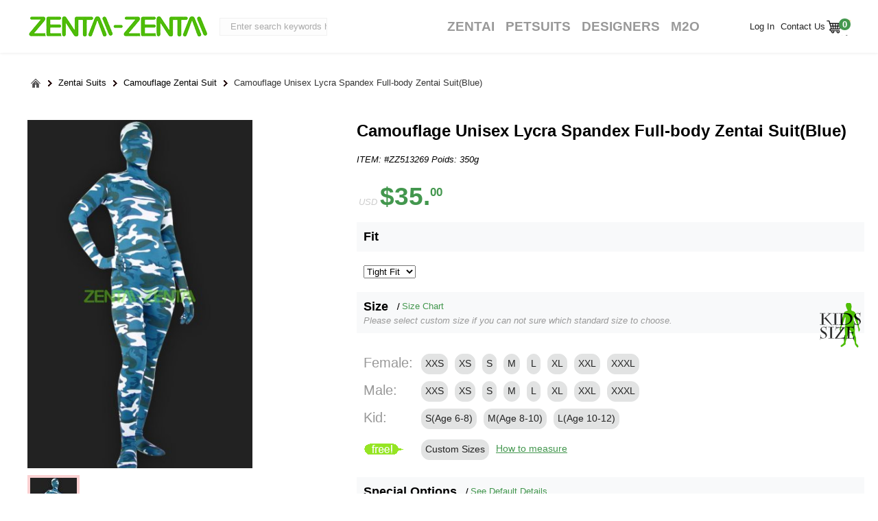

--- FILE ---
content_type: text/html; charset=utf-8
request_url: https://www.zentai-zentai.com/-products-269.html
body_size: 25164
content:
<!DOCTYPE html>
<html lang="en-US">
<head>
<title>Camouflage Unisex Lycra Spandex Full-body Zentai Suit(Blue)</title>
<meta http-equiv="Content-Type" content="text/html; charset=utf-8" />
<meta name="keywords" content="Camouflage Unisex Lycra Spandex Full-body Zentai Suit(Blue)" />
<meta name="description" content="Buy Camouflage Unisex Lycra Spandex Full-body Zentai Suit(Blue) at best price" />
<meta http-equiv="imagetoolbar" content="no" />
<link rel="icon" href="favicon.ico" type="image/x-icon" />
<link rel="shortcut icon" href="favicon.ico" type="image/x-icon" />

<base href="https://www.zentai-zentai.com/" />
<link rel="canonical" href="https://www.zentai-zentai.com/camouflage-unisex-lycra-spandex-fullbody-zentai-suitblue-products-269.html" />
<link rel="stylesheet" type="text/css" href="includes/templates/xcip/css/style.css" />
<link rel="stylesheet" type="text/css"  href="includes/modules/pages/product_info/css_colorbox.css"/>
<link rel="stylesheet" type="text/css"  href="includes/modules/pages/product_info/css_n.movingboxs.css"/>
<meta name="google-site-verification" content="h0KKILTUD8EGh1yLCbJoIPbFSggb1tMBS8k4u5ZVaGo" />
</head>
<body id="productinfoBody">




<!--bof-header logo and navigation display-->

<div class="topnav">
    <div id="topheader">
	<div id="zzlogoblock"><a id="logo2" class="back" href="https://www.zentai-zentai.com/" >&nbsp;ZENTAI-ZENTAI Shop</a></div>
    <div class="menu-container">
	<div class="menu-icon">
		<div class="menu-icon-line"></div>
		<div class="menu-icon-line"></div>
		<div class="menu-icon-line"></div>
	</div>
	<div class="dropdown-menu">
		<div class="menu-header">
			<div class="menu-title"><div id="headerSearch"><form name="quick_find_header" action="https://www.zentai-zentai.com/index.php?main_page=advanced_search_result" method="get"><input type="hidden" name="main_page" value="advanced_search_result" /><input type="hidden" name="search_in_description" value="1" /><input type="text" name="keyword"  class="search-header-box" maxlength="30"  value="Enter search keywords here" onfocus="if (this.value == 'Enter search keywords here') this.value = '';" onblur="if (this.value == '') this.value = 'Enter search keywords here';" />&nbsp;<button type="submit"  class="search-header-button" >Search</button></form></div></div>
			<button class="close-btn">×</button>
        </div>
		<div class="menu-items bold">
			<a href="/zentai-suits-cheap-47.html" class="menu-item">
				<span>Zentai Suits</span>
			</a>
			<a href="/petsuit-cheap-204.html" class="menu-item">
				<span>Petsuits</span>
			</a>
			<a href="https://www.zentai-zentai.com/custom_made.html" class="menu-item">
				<span>M2O</span>
			</a>			
		</div>
		<div class="menu-items">
			<a href="https://www.zentai-zentai.com/index.php?main_page=login" class="menu-item">
				<span>My Account</span>
			</a>
			<a href="https://www.zentai-zentai.com/index.php?main_page=shopping_cart" class="menu-item">
				<span>Shopping Cart</span>
			</a>
			<a href="https://www.zentai-zentai.com/contact_us.html" class="menu-item">
				<span>Contact Us</span>
			</a>
		</div>
	</div>
</div>	<div id="navMainSearch">
	<div id="headerSearch"><form name="quick_find_header" action="https://www.zentai-zentai.com/index.php?main_page=advanced_search_result" method="get"><input type="hidden" name="main_page" value="advanced_search_result" /><input type="hidden" name="search_in_description" value="1" /><input type="text" name="keyword"  class="search-header-box" maxlength="30"  value="Enter search keywords here" onfocus="if (this.value == 'Enter search keywords here') this.value = '';" onblur="if (this.value == '') this.value = 'Enter search keywords here';" />&nbsp;<button type="submit"  class="search-header-button" >Search</button></form></div>	</div>
        <ul class="dropdown forward">    
			                <li class="logosma">
					<a class="back ine" id="logosma" href="javascript:void(0);">
					Log In
					</a>
					<div class="loginbox">
					<form name="loginheader" action="https://www.zentai-zentai.com/index.php?main_page=login&amp;action=process" method="post" id="loginheaderForm">						<input name="email_address" type="text" id="loginemail" class="back ine" value="Email"  onfocus="if (this.value == 'Email') this.value = '';" onblur="if (this.value =='') this.value = 'Email';"/>
						<input name="password" type="password" id="loginepass" class="back ine" value="Pass"   onfocus="if (this.value == 'Pass') this.value = '';" onblur="if (this.value =='') this.value = 'Pass';"/>
						<button class="loginbut back telt" type="submit">login</button>
						<input type="hidden" name="securityToken" />						<br class="clr"/>
						<a class="red joint back" href="https://www.zentai-zentai.com/index.php?main_page=login"><b>Sign Up &gt;&gt;</b></a>
					</form>
					</div>	
				</li>
              
            <li><a rel="nofollow" href="https://www.zentai-zentai.com/contact_us.html" title="Contact Us">&nbsp;Contact Us</a>
            </li>
            <li  class="bold borli2" id="currency_down" ><a rel="nofollow" href="javascript:void(0);" title="Currencies" class="ahce" ><span class="back flag_small flag_USD">&nbsp;</span><span class="back ine" >USD</span></a><ul class="sub_menu hiddenField" id="ul_currency_down"></ul></li> 
				
			<li id="shoppingcarttips"><a class="cart-image"  href="https://www.zentai-zentai.com/index.php?main_page=shopping_cart">0</a>    
			<div class="contentofcart">
<div class="ordersTotaldata back ine">
<b class="emptycart">Your cart is empty</b>
<div class="tbottom back hei20">&nbsp;</div>
</div>
<span class="tophi2 back ine">&nbsp;</span>
</div>
			</li>
        </ul>
<!--eof-header logo and navigation display-->
<ul id="navMainMenu">
    
   <li id="morezentai" class="m"><a class="m" href="/zentai-suits-cheap-47.html" target="_self">Zentai</a>
<dl class="morezentai com_x">

<dd class="padd10 c1 back ine"><a  href="https://www.zentai-zentai.com/zentai-suits-original-zentai-suits-cheap-47_48.html"><img class="back"  src="images/menu/zentai_48.png" alt="Original Zentai Suits" width="90px"/><div class="clr text back"><nobr>Original Suits</nobr></div></a></dd><dd class="padd10 c1 back ine"><a  href="https://www.zentai-zentai.com/zentai-suits-shiny-zentai-suits-cheap-47_87.html"><img class="back"  src="images/menu/zentai_87.png" alt="Shiny Zentai Suits" width="90px"/><div class="clr text back"><nobr>Shiny Suits</nobr></div></a></dd><dd class="padd10 c1 back ine"><a  href="https://www.zentai-zentai.com/zentai-suits-multicolor-zentai-suits-cheap-47_66.html"><img class="back"  src="images/menu/zentai_66.png" alt="Multi-Color Zentai Suits" width="90px"/><div class="clr text back"><nobr>Multi-Color Suits</nobr></div></a></dd><dd class="padd10 c1 back ine"><a  href="https://www.zentai-zentai.com/zentai-suits-patterned-zentai-suits-cheap-47_49.html"><img class="back"  src="images/menu/zentai_49.png" alt="Patterned Zentai Suits" width="90px"/><div class="clr text back"><nobr>Patterned Suits</nobr></div></a></dd><dd class="padd10 c1 back ine"><a  href="https://www.zentai-zentai.com/zentai-suits-catsuits-cheap-47_22.html"><img class="back"  src="images/menu/zentai_22.png" alt="Catsuits" width="90px"/><div class="clr text back"><nobr>Catsuits</nobr></div></a></dd><dd class="padd10 c1 back ine"><a  href="https://www.zentai-zentai.com/zentai-suits-flag-zentai-suits-cheap-47_65.html"><img class="back"  src="images/menu/zentai_65.png" alt="Flag Zentai Suits" width="90px"/><div class="clr text back"><nobr>Flag Suits</nobr></div></a></dd><dd class="padd10 c1 back ine"><a  href="https://www.zentai-zentai.com/zentai-suits-zentai-accessories-cheap-47_23.html"><img class="back"  src="images/menu/zentai_23.png" alt="Zentai Accessories" width="90px"/><div class="clr text back"><nobr>Accessories</nobr></div></a></dd><dd class="padd10 c1 back ine"><a  href="https://www.zentai-zentai.com/zentai-suits-skeleton-costume-cheap-47_92.html"><img class="back"  src="images/menu/zentai_92.png" alt="Skeleton Costume" width="90px"/><div class="clr text back"><nobr>Skeleton Costume</nobr></div></a></dd><dd class="padd10 c1 back ine"><a  href="https://www.zentai-zentai.com/zentai-suits-split-zentai-cheap-47_93.html"><img class="back"  src="images/menu/zentai_93.png" alt="Split Zentai" width="90px"/><div class="clr text back"><nobr>Split Zentai</nobr></div></a></dd><dd class="padd10 c1 back ine"><a  href="https://www.zentai-zentai.com/zentai-suits-camouflage-zentai-suit-cheap-47_98.html"><img class="back"  src="images/menu/zentai_98.png" alt="Camouflage Zentai Suit" width="90px"/><div class="clr text back"><nobr>Camouflage Suit</nobr></div></a></dd></dl>
   
</li>   
<li class="m"><a href="/petsuit-cheap-204.html" target="_self">Petsuits</a></li>
<li class="m"><a href="https://mrzentai.com/order-by-pattern-cheap-181.html" target="_self">Designers</a></li>
<li class="m"><a href="https://www.zentai-zentai.com/custom_made.html" title="Custom Made BodySuit" class="m">M2O</a></li>
</ul>
    </div>
</div>
<div id="headerWrapper">

<div id="header">
    	

<!--bof-branding display>
<div id="logo">

</div>
<eof-branding display-->

<!--eof-optional categories tabs navigation display-->
<!--bof-header ezpage links-->
<!--eof-header ezpage links-->
<br class="clr"/>
</div>

</div>
<div id="bannerHeader">


    <div class="navMainTwo">
     	<!--a class="thor-small-banner" href="#">&nbsp;</a-->
                 
		        <!-- bof  breadcrumb -->
        <div id="navBreadCrumb" class="back ine clr"><ul class="ls_breadcrumb"><li class="ls_home"><a class="telt" href="https://www.zentai-zentai.com/"><span>Home</span><i></i></a></li>
<li class="ls_sub"><a href="https://www.zentai-zentai.com/zentai-suits-cheap-47.html">Zentai Suits<i></i></a></li>
<li class="ls_sub"><a href="https://www.zentai-zentai.com/zentai-suits-camouflage-zentai-suit-cheap-47_98.html">Camouflage Zentai Suit<i></i></a></li>
<li class="ls_root"><a href="https://www.zentai-zentai.com/camouflage-unisex-lycra-spandex-fullbody-zentai-suitblue-products-269.html">Camouflage Unisex Lycra Spandex Full-body Zentai Suit(Blue)<i></i></a></li>
</ul></div>
        <!-- eof breadcrumb -->    
           
        <br class="clr"/>     
    </div>
</div>


<div id="contentMainWrapper">
<div id="content">
<!-- bof upload alerts -->
<!-- eof upload alerts -->
<div itemscope itemtype="http://schema.org/Product"  id="productGeneral">

<div id="pro_info_1" class="back ine">
    <!--bof Main Product Image -->
        <div class="big-products-img" id="productMainImage">
        <div class="products-top-img">
            <a href="bmz_cache/c/camouflage-unisex-lycra-spandex-full-body-zentai-suit-blue-3e7718.image.351x550.jpg" class="products-img-zoom" rel="gal1" title="Camouflage Unisex Lycra Spandex Full-body Zentai Suit(Blue)">
            <img src="bmz_cache/c/camouflage-unisex-lycra-spandex-full-body-zentai-suit-blue-3e7718.image.351x550.jpg" alt="Camouflage Unisex Lycra Spandex Full-body Zentai Suit(Blue)" title=" Camouflage Unisex Lycra Spandex Full-body Zentai Suit(Blue) " width="328"  itemprop="image"  />            </a>
                    </div>

    <ul id="small-products-img">

    <li>
 <a   class="zoomThumbActive" href='javascript:void(0);' rel="{ gallery: 'gal1', smallimage: 'bmz_cache/c/camouflage-unisex-lycra-spandex-full-body-zentai-suit-blue-68aad0.image.351x550.jpg',largeimage: 'bmz_cache/c/camouflage-unisex-lycra-spandex-full-body-zentai-suit-blue-68aad0.image.351x550.jpg'}"><img src="bmz_cache/c/camouflage-unisex-lycra-spandex-full-body-zentai-suit-blue-ec6806.image.75x117.jpg" alt="Camouflage Unisex Lycra Spandex Full-body Zentai Suit(Blue)" title=" Camouflage Unisex Lycra Spandex Full-body Zentai Suit(Blue) " width="75" height="117" /></a></li>
    </ul>

 
    <!--bof Prev/Next top position -->
        <div class="navNextPrevWrapper back ine">
<a class="back ine buttoms mr11" href="https://www.zentai-zentai.com/camouflage-lycra-zentai-with-open-face-chest-zipper-and-crotch-zipper-products-1861.html">Prev</a>

<a class="back ine buttoms mr11" href="https://www.zentai-zentai.com/zentai-suits-camouflage-zentai-suit-cheap-47_98.html">List</a>

<a class="back ine buttoms mr11 " href="https://www.zentai-zentai.com/camouflage-unisex-lycra-spandex-fullbody-zentai-suitbrown-products-125.html">Next</a>

</div>
<div class="navNextPrevWrapper back ine">
<!--a href="https://www.zentai-zentai.com/submit_custom_made_zentai_suit_request.html" title="personalize zentai suit" id="personalize-zentai-itempage" class="ine back">&nbsp;</a>
<a href="https://www.zentai-zentai.com/custom_zentai_suits_galary.html"  class="otherscms ine back" title="take a look what suits other's customization">&nbsp;</a-->
</div>
        <!--eof Prev/Next top position-->
</div>

    <!--eof Main Product Image-->
    <!--bof Prev/Next top position -->
                <!--eof Prev/Next top position-->
  <div id="like_products_list">
  <div id="itabs">
    <ul>
            <li><a href="#tab-2" rel="nofollow">You May Also Like</a></li>
    </ul>
    <div id="tab-2" class="alsolike">
    <p class="items_box"> <a rel="nofollow" title="Camouflage Unisex Lycra Spandex Full-body Zentai Suit(Green)" href="https://www.zentai-zentai.com/camouflage-unisex-lycra-spandex-fullbody-zentai-suitgreen-products-124.html" ><span class="imgs back"><img src="bmz_cache/c/camouflage-unisex-lycra-spandex-full-body-zentai-suit-green-e182bf.image.85x132.jpg" alt="Camouflage Unisex Lycra Spandex Full-body Zentai Suit(Green)" title=" Camouflage Unisex Lycra Spandex Full-body Zentai Suit(Green) " width="85" height="132" /></span><br class="clr"/><span class= 'products_list_price'><span class="productSalePrice">$38.00</span></span>
 </a></p>
    <p class="items_box"> <a rel="nofollow" title="Camouflage Unisex Lycra Spandex Full-body Zentai Suit(Brown)" href="https://www.zentai-zentai.com/camouflage-unisex-lycra-spandex-fullbody-zentai-suitbrown-products-125.html" ><span class="imgs back"><img src="bmz_cache/c/camouflage-unisex-lycra-spandex-full-body-zentai-suit-brown-ee56cb.image.85x132.jpg" alt="Camouflage Unisex Lycra Spandex Full-body Zentai Suit(Brown)" title=" Camouflage Unisex Lycra Spandex Full-body Zentai Suit(Brown) " width="85" height="132" /></span><br class="clr"/><span class= 'products_list_price'><span class="productSalePrice">$38.00</span></span>
 </a></p>
    <p class="items_box"> <a rel="nofollow" title="Camouflage and Green Full-body Lycra Spandex Unisex Zentai Suit" href="https://www.zentai-zentai.com/camouflage-and-green-fullbody-lycra-spandex-unisex-zentai-suit-products-153.html" ><span class="imgs back"><img src="bmz_cache/c/camouflage-and-green-full-body-lycra-spandex-unisex-zentai-suit-182494.image.85x132.jpg" alt="Camouflage and Green Full-body Lycra Spandex Unisex Zentai Suit" title=" Camouflage and Green Full-body Lycra Spandex Unisex Zentai Suit " width="85" height="132" /></span><br class="clr"/><span class= 'products_list_price'><span class="productSalePrice">$38.00</span></span>
 </a></p>
<br class="clr"/>    <p class="items_box"> <a rel="nofollow" title="Camouflage Unisex Lycra Spandex Full-body Zentai Suit(Dark Green)" href="https://www.zentai-zentai.com/camouflage-unisex-lycra-spandex-fullbody-zentai-suitdark-green-products-200.html" ><span class="imgs back"><img src="bmz_cache/c/camouflage-unisex-lycra-spandex-full-body-zentai-suit-dark-green-a8bed6.image.85x132.jpg" alt="Camouflage Unisex Lycra Spandex Full-body Zentai Suit(Dark Green)" title=" Camouflage Unisex Lycra Spandex Full-body Zentai Suit(Dark Green) " width="85" height="132" /></span><br class="clr"/><span class= 'products_list_price'><span class="productSalePrice">$45.00</span></span>
 </a></p>
    <p class="items_box"> <a rel="nofollow" title="Camouflage Unisex Lycra Spandex Full-body Zentai Suit(Light Green)" href="https://www.zentai-zentai.com/camouflage-unisex-lycra-spandex-fullbody-zentai-suitlight-green-products-201.html" ><span class="imgs back"><img src="bmz_cache/c/camouflage-unisex-lycra-spandex-full-body-zentai-suit-light-green-b98f21.image.85x132.jpg" alt="Camouflage Unisex Lycra Spandex Full-body Zentai Suit(Light Green)" title=" Camouflage Unisex Lycra Spandex Full-body Zentai Suit(Light Green) " width="85" height="132" /></span><br class="clr"/><span class= 'products_list_price'><span class="productSalePrice">$40.00</span></span>
 </a></p>
    <p class="items_box"> <a rel="nofollow" title="Camouflage Unisex Lycra Spandex Full-body Zentai Suit(Blue)" href="https://www.zentai-zentai.com/camouflage-unisex-lycra-spandex-fullbody-zentai-suitblue-products-269.html"  class="current"><span class="imgs back"><img src="bmz_cache/c/camouflage-unisex-lycra-spandex-full-body-zentai-suit-blue-e42ae0.image.85x132.jpg" alt="Camouflage Unisex Lycra Spandex Full-body Zentai Suit(Blue)" title=" Camouflage Unisex Lycra Spandex Full-body Zentai Suit(Blue) " width="85" height="132" /></span><br class="clr"/><span class= 'products_list_price'><span class="productSalePrice">$35.00</span></span>
 </a></p>
<br class="clr"/>  </div>
  </div>
</div>
</div>

<div id="pro_info_2" class="forward ine">
        <!--bof Form start-->
    <form name="cart_quantity" action="https://www.zentai-zentai.com/camouflage-unisex-lycra-spandex-fullbody-zentai-suitblue-products-269.html?action=add_product&amp;number_of_uploads=0" method="post" enctype="multipart/form-data" id="add_to_bag_form">
    <!--eof Form start-->
    
    <!--bof Product Name-->
    <h1 itemprop="name" id="productName" >Camouflage Unisex Lycra Spandex Full-body Zentai Suit(Blue)</h1>
    <!--eof Product Name-->
    <!--bof Product details list  -->
        <ul id="productDetailsList" class="floatingBox back">
      <li class="li_1">
      ITEM: #ZZ513269
      Poids: 350g</br>
		            

        <!--div class="back ine" id="addthis">
<div class="addthis_toolbox addthis_default_style addthis_32x32_style">
<a class="addthis_button_facebook"></a>
<a class="addthis_button_twitter"></a>
<a class="addthis_button_pinterest_share"></a>
<a class="addthis_button_linkedin"></a>
<a class="addthis_button_delicious"></a>
<a class="addthis_button_digg"></a>
<a class="addthis_button_reddit"></a>
<a class="addthis_button_google"  g:plusone:href="https://plus.google.com/102383601500147943541/"></a> 
<a class="addthis_button_compact"></a>
</div>
<script type="text/javascript" src="http://s7.addthis.com/js/250/addthis_widget.js#pubid=xa-505004e7420cc09e"></script>
        </div-->
        
      </li>
      <li class="li_2">
        <!-- AddThis Button BEGIN -->
        <div class="addthis_toolbox addthis_default_style">
        <div class="addthisc back ine"><a class="addthis_counter addthis_pill_style"></a></div>
        </div>
        <!-- AddThis Button END -->
      </li>
    </ul>
        <!--eof Product details list -->
    <!--bof Product Price block -->
    <div id="productPrices" class="back ine">
        <table border="0" cellpadding="0" cellspacing="3">
    <tr>
		<!--td valign="top">Price: &nbsp;</td-->
        <td itemprop="offers" itemscope itemtype="http://schema.org/Offer">
        <i class="gin">USD</i>&nbsp;<span itemprop="price" class="productSalePrice">$35.<sup>00</sup></span>        </td>
        
        <!--td class="blod gin">
        </td-->
    </tr>
        </table>

        </div>
    <!--eof Product Price block -->
    
    <div id="productAttributes" class="back ine">

    <!--bof Attributes Module -->
        
<div class="wrapperAttribsOptions back ine">

    <div class="optionName back ine">
        <span class="name back ine"><label class="attribsSelect" for="attrib-75">Fit</label></span>
            </div>

	<div class="chosearea back ine" >
    
<select name="id[75]" id="attrib-75"  >
  <option value="557" >Tight Fit</option>
  <option value="558" >Regular</option>
  <option value="559" >Loose Fit</option>
</select>

    </div>


</div>





<br />

<div class="wrapperAttribsOptions back ine">

    <div class="optionName back ine">
        <span class="name back ine">Size</span>
                <a rel="nofollow" class="sizec back ine red" href="https://www.zentai-zentai.com/camouflage-unisex-lycra-spandex-fullbody-zentai-suitblue-products-269.html#sizechat">Size Chart</a>
        <br class="clr"/><i class="gray">Please select custom size if you can not sure which standard size to choose.</i>
            </div>

	<div class="chosearea back ine" >
    
<table cellpadding="0" cellspacing="0" border="0" class="attrSize"><tr><td><span class="subm">Female:&nbsp;&nbsp;</span></td><td><a rel="Female" class="chooseColor back ine" value="1-157" for="attrib-1-157" href="javascript:void(0);"><input type="radio" name="id[1]" value="157" id="attrib-1-157" class="smallradio" /><label id="label_1-157" class="attribsRadioButton zero" for="attrib-1-157">XXS</label></a>
<a rel="Female" class="chooseColor back ine" value="1-156" for="attrib-1-156" href="javascript:void(0);"><input type="radio" name="id[1]" value="156" id="attrib-1-156" class="smallradio" /><label id="label_1-156" class="attribsRadioButton zero" for="attrib-1-156">XS</label></a>
<a rel="Female" class="chooseColor back ine" value="1-71" for="attrib-1-71" href="javascript:void(0);"><input type="radio" name="id[1]" value="71" id="attrib-1-71" class="smallradio" /><label id="label_1-71" class="attribsRadioButton zero" for="attrib-1-71">S</label></a>
<a rel="Female" class="chooseColor back ine" value="1-72" for="attrib-1-72" href="javascript:void(0);"><input type="radio" name="id[1]" value="72" id="attrib-1-72" class="smallradio" /><label id="label_1-72" class="attribsRadioButton zero" for="attrib-1-72">M</label></a>
<a rel="Female" class="chooseColor back ine" value="1-73" for="attrib-1-73" href="javascript:void(0);"><input type="radio" name="id[1]" value="73" id="attrib-1-73" class="smallradio" /><label id="label_1-73" class="attribsRadioButton zero" for="attrib-1-73">L</label></a>
<a rel="Female" class="chooseColor back ine" value="1-74" for="attrib-1-74" href="javascript:void(0);"><input type="radio" name="id[1]" value="74" id="attrib-1-74" class="smallradio" /><label id="label_1-74" class="attribsRadioButton zero" for="attrib-1-74">XL</label></a>
<a rel="Female" class="chooseColor back ine" value="1-75" for="attrib-1-75" href="javascript:void(0);"><input type="radio" name="id[1]" value="75" id="attrib-1-75" class="smallradio" /><label id="label_1-75" class="attribsRadioButton zero" for="attrib-1-75">XXL</label></a>
<a rel="Female" class="chooseColor back ine" value="1-83" for="attrib-1-83" href="javascript:void(0);"><input type="radio" name="id[1]" value="83" id="attrib-1-83" class="smallradio" /><label id="label_1-83" class="attribsRadioButton zero" for="attrib-1-83">XXXL</label></a>
</td></tr><tr><td><span class="subm">Male:&nbsp;&nbsp;</span></td><td><a rel="Male" class="chooseColor back ine" value="1-153" for="attrib-1-153" href="javascript:void(0);"><input type="radio" name="id[1]" value="153" id="attrib-1-153" class="smallradio" /><label id="label_1-153" class="attribsRadioButton zero" for="attrib-1-153">XXS</label></a>
<a rel="Male" class="chooseColor back ine" value="1-152" for="attrib-1-152" href="javascript:void(0);"><input type="radio" name="id[1]" value="152" id="attrib-1-152" class="smallradio" /><label id="label_1-152" class="attribsRadioButton zero" for="attrib-1-152">XS</label></a>
<a rel="Male" class="chooseColor back ine" value="1-77" for="attrib-1-77" href="javascript:void(0);"><input type="radio" name="id[1]" value="77" id="attrib-1-77" class="smallradio" /><label id="label_1-77" class="attribsRadioButton zero" for="attrib-1-77">S</label></a>
<a rel="Male" class="chooseColor back ine" value="1-78" for="attrib-1-78" href="javascript:void(0);"><input type="radio" name="id[1]" value="78" id="attrib-1-78" class="smallradio" /><label id="label_1-78" class="attribsRadioButton zero" for="attrib-1-78">M</label></a>
<a rel="Male" class="chooseColor back ine" value="1-79" for="attrib-1-79" href="javascript:void(0);"><input type="radio" name="id[1]" value="79" id="attrib-1-79" class="smallradio" /><label id="label_1-79" class="attribsRadioButton zero" for="attrib-1-79">L</label></a>
<a rel="Male" class="chooseColor back ine" value="1-80" for="attrib-1-80" href="javascript:void(0);"><input type="radio" name="id[1]" value="80" id="attrib-1-80" class="smallradio" /><label id="label_1-80" class="attribsRadioButton zero" for="attrib-1-80">XL</label></a>
<a rel="Male" class="chooseColor back ine" value="1-81" for="attrib-1-81" href="javascript:void(0);"><input type="radio" name="id[1]" value="81" id="attrib-1-81" class="smallradio" /><label id="label_1-81" class="attribsRadioButton zero" for="attrib-1-81">XXL</label></a>
<a rel="Male" class="chooseColor back ine" value="1-82" for="attrib-1-82" href="javascript:void(0);"><input type="radio" name="id[1]" value="82" id="attrib-1-82" class="smallradio" /><label id="label_1-82" class="attribsRadioButton zero" for="attrib-1-82">XXXL</label></a>
</td></tr><tr><td><span class="subm">Kid:&nbsp;&nbsp;</span></td><td><a rel="Kid"  class="chooseColor back ine" value="1-168" for="attrib-1-168" href="javascript:void(0);"><input type="radio" name="id[1]" value="168" id="attrib-1-168" class="smallradio" /><label id="label_1-168" class="attribsRadioButton zero" for="attrib-1-168">S(Age 6-8)</label></a>
<a rel="Kid"  class="chooseColor back ine" value="1-169" for="attrib-1-169" href="javascript:void(0);"><input type="radio" name="id[1]" value="169" id="attrib-1-169" class="smallradio" /><label id="label_1-169" class="attribsRadioButton zero" for="attrib-1-169">M(Age 8-10)</label></a>
<a rel="Kid"  class="chooseColor back ine" value="1-167" for="attrib-1-167" href="javascript:void(0);"><input type="radio" name="id[1]" value="167" id="attrib-1-167" class="smallradio" /><label id="label_1-167" class="attribsRadioButton zero" for="attrib-1-167">L(Age 10-12)</label></a>
</td></tr><tr><td><span class="freecostum back ine"></span></td><td><a rel=""  class="chooseColor back ine" value="1-76" for="attrib-1-76" href="javascript:void(0);"><input type="radio" name="id[1]" value="76" id="attrib-1-76" class="smallradio" /><label id="label_1-76" class="attribsRadioButton zero" for="attrib-1-76">Custom Sizes<a target="_blank" href="/size-help-ezp-53.html?chapter=6" class="htm back ine">How to measure</a></label></a>
</td></tr></table><a href="/kid-zentai-suit-cheap-88.html" class="kidssize">&nbsp;</a><div id="custom_made_look" style="display:none;"><div class="savefunction back ine"><b class="redego">Notice: </b><a target="_black" class="red" href="https://www.zentai-zentai.com/index.php?main_page=login">Log in</a> to save your measurements</div><br class="clr"/><span id="inorcm">&nbsp;</span><div id="onlyfloats"></div>					<div class="line" >
					<div class="words"><label class="attribsSelect" for="attrib-4">Measurement Units</label>&nbsp;&nbsp;</div>
					<div class="area"><select name="id[4]" id="attrib-4"  >
  <option value="69" >cm</option>
  <option value="70" >in</option>
</select>

</div>
					</div>
		<div class="line red"><div class="words">&nbsp;</div><div class="area" style="text-align:center" >* Required</div></div><br class="clr"/>					<div class="line" >
					<div class="words bold"><label class="attribsInput" for="attrib-5-0">Height</label>&nbsp;&nbsp;<strong class="red"> *</strong></div>
					<div class="area"><input   type="text" name="id[TEXT_PREFIX5]" size="32" maxlength="32" value="" id="attrib-5-0"    class="costum-made-options" />  

</div>
					</div>
							<div class="line" >
					<div class="words bold"><label class="attribsInput" for="attrib-6-0">Weight (kg)</label>&nbsp;&nbsp;<strong class="red"> *</strong></div>
					<div class="area"><input   type="text" name="id[TEXT_PREFIX6]" size="32" maxlength="32" value="" id="attrib-6-0"    class="costum-made-options" />  

</div>
					</div>
							<div class="line" >
					<div class="words bold"><label class="attribsInput" for="attrib-9-0">Chest Size</label>&nbsp;&nbsp;<strong class="red"> *</strong></div>
					<div class="area"><input   type="text" name="id[TEXT_PREFIX9]" size="32" maxlength="32" value="" id="attrib-9-0"    class="costum-made-options" />  

</div>
					</div>
							<div class="line" >
					<div class="words bold"><label class="attribsInput" for="attrib-10-0">Waist Size</label>&nbsp;&nbsp;<strong class="red"> *</strong></div>
					<div class="area"><input   type="text" name="id[TEXT_PREFIX10]" size="32" maxlength="32" value="" id="attrib-10-0"    class="costum-made-options" />  

</div>
					</div>
							<div class="line" >
					<div class="words bold"><label class="attribsInput" for="attrib-11-0">Hip Size</label>&nbsp;&nbsp;<strong class="red"> *</strong></div>
					<div class="area"><input   type="text" name="id[TEXT_PREFIX11]" size="32" maxlength="32" value="" id="attrib-11-0"    class="costum-made-options" />  

</div>
					</div>
							<div class="line" >
					<div class="words"><label class="attribsInput" for="attrib-7-0">Head Size</label>&nbsp;&nbsp;</div>
					<div class="area"><input   type="text" name="id[TEXT_PREFIX7]" size="32" maxlength="32" value="" id="attrib-7-0"    class="costum-made-options" />  

</div>
					</div>
							<div class="line" >
					<div class="words"><label class="attribsInput" for="attrib-8-0">Neck Size</label>&nbsp;&nbsp;</div>
					<div class="area"><input   type="text" name="id[TEXT_PREFIX8]" size="32" maxlength="32" value="" id="attrib-8-0"    class="costum-made-options" />  

</div>
					</div>
							<div class="line" >
					<div class="words"><label class="attribsInput" for="attrib-14-0">Shoulder Width</label>&nbsp;&nbsp;</div>
					<div class="area"><input   type="text" name="id[TEXT_PREFIX14]" size="32" maxlength="32" value="" id="attrib-14-0"    class="costum-made-options" />  

</div>
					</div>
							<div class="line" >
					<div class="words"><label class="attribsInput" for="attrib-16-0">Biceps Circumference</label>&nbsp;&nbsp;</div>
					<div class="area"><input   type="text" name="id[TEXT_PREFIX16]" size="32" maxlength="32" value="" id="attrib-16-0"    class="costum-made-options" />  

</div>
					</div>
							<div class="line" >
					<div class="words"><label class="attribsInput" for="attrib-15-0">Sleeve Length(include hand)</label>&nbsp;&nbsp;</div>
					<div class="area"><input   type="text" name="id[TEXT_PREFIX15]" size="32" maxlength="32" value="" id="attrib-15-0"    class="costum-made-options" />  

</div>
					</div>
							<div class="line" >
					<div class="words"><label class="attribsInput" for="attrib-44-0">Torso Length&nbsp;<span class="red" style=" font-size:11px">Shoulder to crotch</span></label>&nbsp;&nbsp;</div>
					<div class="area"><input   type="text" name="id[TEXT_PREFIX44]" size="32" maxlength="32" value="" id="attrib-44-0"    class="costum-made-options" />  

</div>
					</div>
							<div class="line" >
					<div class="words"><label class="attribsInput" for="attrib-17-0">Wrist Size</label>&nbsp;&nbsp;</div>
					<div class="area"><input   type="text" name="id[TEXT_PREFIX17]" size="32" maxlength="32" value="" id="attrib-17-0"    class="costum-made-options" />  

</div>
					</div>
							<div class="line" >
					<div class="words"><label class="attribsInput" for="attrib-12-0">Thigh Size</label>&nbsp;&nbsp;</div>
					<div class="area"><input   type="text" name="id[TEXT_PREFIX12]" size="32" maxlength="32" value="" id="attrib-12-0"    class="costum-made-options" />  

</div>
					</div>
							<div class="line" >
					<div class="words"><label class="attribsInput" for="attrib-18-0">Leg Length(inseam)<br/><span class="red" style=" font-size:11px">From crotch to ankle</span></label>&nbsp;&nbsp;</div>
					<div class="area"><input   type="text" name="id[TEXT_PREFIX18]" size="32" maxlength="32" value="" id="attrib-18-0"    class="costum-made-options" />  

</div>
					</div>
							<div class="line" >
					<div class="words"><label class="attribsInput" for="attrib-19-0">Foot Length</label>&nbsp;&nbsp;</div>
					<div class="area"><input   type="text" name="id[TEXT_PREFIX19]" size="32" maxlength="32" value="" id="attrib-19-0"    class="costum-made-options" />  

</div>
					</div>
							<div class="line" >
					<div class="words"><label class="attribsInput" for="attrib-13-0">Ankle Size</label>&nbsp;&nbsp;</div>
					<div class="area"><input   type="text" name="id[TEXT_PREFIX13]" size="32" maxlength="32" value="" id="attrib-13-0"    class="costum-made-options" />  

</div>
					</div>
		<div class="line" ><div class="words"><label class="attribsInput" for="attrib-20-0">Remarks</label>&nbsp;&nbsp;</div>
					<div class="area">  <input   disabled="disabled" type="text" name="remainingTEXT_PREFIX20" size="3" maxlength="3" value="320" />  maximum characters allowed<br /><textarea   class="attribsTextarea" name="id[TEXT_PREFIX20]" rows="4" cols="50" onkeydown="characterCount(this.form['id[TEXT_PREFIX20]'],this.form.remainingTEXT_PREFIX20,320);" onkeyup="characterCount(this.form['id[TEXT_PREFIX20]'],this.form.remainingTEXT_PREFIX20,320);" id="attrib-20-0" ></textarea>


</div>
					</div></div>    </div>


</div>





<br />






 <div class="wrapperAttribsOptions back ine"><div class="optionName back ine"><span class="name back ine">Special Options</span><a  rel="nofollow" href="javascript:void(0);"  class="see_dd red back ine">See Default Details</a></div>
				<div class="hiddenField" >
				<div id="displaysee_dd">
					<table  border="0" cellpadding="0" cellspacing="0" >
						<tr>
							<td valign="top" align="left">
								<img src="images/see_dd/Untitled-1_01.png" >
							</td>
							<td valign="top" align="left">
								<img src="images/see_dd/Untitled-1_02.png" >
							</td>
						</tr>
						<tr>
							<td valign="top" align="left">
								<img src="images/see_dd/Untitled-1_03.png">
							</td>
							<td valign="top" align="left">
								<img src="images/see_dd/Untitled-1_04.png">
							</td>
						</tr>
					
					</table>
				</div>
				</div><div  class="chosearea back ine costMadearea">			
					<div class="line ">
					<span class="h6 back ine bold">Zipper&nbsp;&nbsp;</span>
                    <br class="clr" />
					<div class="area"><input type="checkbox" name="id[22][90]" value="90" class="smallcheck" id="attrib-22-90" /><label class="attribsCheckbox" for="attrib-22-90">Chest Zipper(Two Horizontal Zippers) ( +$5.00 )</label><div class="bubbleInfo back ine" rel="22-90"><a href="javascript:void(0);" class="trigger">help?</a><table id="dpop_22-90" class="popup" cellpadding="0" cellspacing="0" border="0" style="opacity: 0; top: -158px;left: -71px; display: none;"><tbody><tr><td><div id="topleft" class="corner"></div></td><td class="top"></td><td><div id="topright" class="corner"></div></td></tr><tr><td class="left"></td><td id="inforimgs"><img src="images/attrib/attrib-22-90.png" alt="Chest Zipper(Two Horizontal Zippers) ( +$5.00 )" /></td><td class="right"></td></tr><tr><td class="corner" id="bottomleft"></td><td class="bottom"><img width="30" height="19" alt="popup tail" src="images/bubble-tail2.png"></td><td id="bottomright" class="corner"></td></tr></tbody></table></div><br class="clr" />
<input type="checkbox" name="id[22][91]" value="91" class="smallcheck" id="attrib-22-91" /><label class="attribsCheckbox" for="attrib-22-91">Crotch Zipper For Female(Vertical) ( +$5.00 )</label><div class="bubbleInfo back ine" rel="22-91"><a href="javascript:void(0);" class="trigger">help?</a><table id="dpop_22-91" class="popup" cellpadding="0" cellspacing="0" border="0" style="opacity: 0; top: -158px;left: -71px; display: none;"><tbody><tr><td><div id="topleft" class="corner"></div></td><td class="top"></td><td><div id="topright" class="corner"></div></td></tr><tr><td class="left"></td><td id="inforimgs"><img src="images/attrib/attrib-22-91.png" alt="Crotch Zipper For Female(Vertical) ( +$5.00 )" /></td><td class="right"></td></tr><tr><td class="corner" id="bottomleft"></td><td class="bottom"><img width="30" height="19" alt="popup tail" src="images/bubble-tail2.png"></td><td id="bottomright" class="corner"></td></tr></tbody></table></div><br class="clr" />
<input type="checkbox" name="id[22][92]" value="92" class="smallcheck" id="attrib-22-92" /><label class="attribsCheckbox" for="attrib-22-92">Crotch Zipper For Male(Vertical) ( +$5.00 )</label><div class="bubbleInfo back ine" rel="22-92"><a href="javascript:void(0);" class="trigger">help?</a><table id="dpop_22-92" class="popup" cellpadding="0" cellspacing="0" border="0" style="opacity: 0; top: -158px;left: -71px; display: none;"><tbody><tr><td><div id="topleft" class="corner"></div></td><td class="top"></td><td><div id="topright" class="corner"></div></td></tr><tr><td class="left"></td><td id="inforimgs"><img src="images/attrib/attrib-22-92.png" alt="Crotch Zipper For Male(Vertical) ( +$5.00 )" /></td><td class="right"></td></tr><tr><td class="corner" id="bottomleft"></td><td class="bottom"><img width="30" height="19" alt="popup tail" src="images/bubble-tail2.png"></td><td id="bottomright" class="corner"></td></tr></tbody></table></div><br class="clr" />
<input type="checkbox" name="id[22][93]" value="93" class="smallcheck" id="attrib-22-93" /><label class="attribsCheckbox" for="attrib-22-93">Front Chest Zipper(Vertical) ( +$5.00 )</label><div class="bubbleInfo back ine" rel="22-93"><a href="javascript:void(0);" class="trigger">help?</a><table id="dpop_22-93" class="popup" cellpadding="0" cellspacing="0" border="0" style="opacity: 0; top: -158px;left: -71px; display: none;"><tbody><tr><td><div id="topleft" class="corner"></div></td><td class="top"></td><td><div id="topright" class="corner"></div></td></tr><tr><td class="left"></td><td id="inforimgs"><img src="images/attrib/attrib-22-93.png" alt="Front Chest Zipper(Vertical) ( +$5.00 )" /></td><td class="right"></td></tr><tr><td class="corner" id="bottomleft"></td><td class="bottom"><img width="30" height="19" alt="popup tail" src="images/bubble-tail2.png"></td><td id="bottomright" class="corner"></td></tr></tbody></table></div><br class="clr" />
<input type="checkbox" name="id[22][95]" value="95" class="smallcheck" id="attrib-22-95" /><label class="attribsCheckbox" for="attrib-22-95">Two-Way Back Zipper ( +$5.00 )</label><br class="clr" />
<input type="checkbox" name="id[22][170]" value="170" class="smallcheck" id="attrib-22-170" /><label class="attribsCheckbox" for="attrib-22-170">Crotch Zipper (Horizontal) ( +$7.00 )</label><div class="bubbleInfo back ine" rel="22-170"><a href="javascript:void(0);" class="trigger">help?</a><table id="dpop_22-170" class="popup" cellpadding="0" cellspacing="0" border="0" style="opacity: 0; top: -158px;left: -71px; display: none;"><tbody><tr><td><div id="topleft" class="corner"></div></td><td class="top"></td><td><div id="topright" class="corner"></div></td></tr><tr><td class="left"></td><td id="inforimgs"><img src="images/attrib/attrib-22-170.png" alt="Crotch Zipper (Horizontal) ( +$7.00 )" /></td><td class="right"></td></tr><tr><td class="corner" id="bottomleft"></td><td class="bottom"><img width="30" height="19" alt="popup tail" src="images/bubble-tail2.png"></td><td id="bottomright" class="corner"></td></tr></tbody></table></div><br class="clr" />
<input type="checkbox" name="id[22][287]" value="287" class="smallcheck" id="attrib-22-287" /><label class="attribsCheckbox" for="attrib-22-287">Wear From Leg ( +$7.00 )</label><div class="bubbleInfo back ine" rel="22-287"><a href="javascript:void(0);" class="trigger">help?</a><table id="dpop_22-287" class="popup" cellpadding="0" cellspacing="0" border="0" style="opacity: 0; top: -158px;left: -71px; display: none;"><tbody><tr><td><div id="topleft" class="corner"></div></td><td class="top"></td><td><div id="topright" class="corner"></div></td></tr><tr><td class="left"></td><td id="inforimgs"><img src="images/attrib/attrib-22-287.png" alt="Wear From Leg ( +$7.00 )" /></td><td class="right"></td></tr><tr><td class="corner" id="bottomleft"></td><td class="bottom"><img width="30" height="19" alt="popup tail" src="images/bubble-tail2.png"></td><td id="bottomright" class="corner"></td></tr></tbody></table></div><br class="clr" />

</div>
					</div>
			
					<div class="line  ml2">
					<span class="h6 back ine bold">Hands&Feet&nbsp;&nbsp;</span>
                    <br class="clr" />
					<div class="area"><input type="checkbox" name="id[23][96]" value="96" class="smallcheck" id="attrib-23-96" /><label class="attribsCheckbox" for="attrib-23-96">Without Hands (FREE!)</label><br class="clr" />
<input type="checkbox" name="id[23][97]" value="97" class="smallcheck" id="attrib-23-97" /><label class="attribsCheckbox" for="attrib-23-97">Without Feet (FREE!)</label><br class="clr" />
<input type="checkbox" name="id[23][158]" value="158" class="smallcheck" id="attrib-23-158" /><label class="attribsCheckbox" for="attrib-23-158">Add Toes ( +$5.00 )</label><div class="bubbleInfo back ine" rel="23-158"><a href="javascript:void(0);" class="trigger">help?</a><table id="dpop_23-158" class="popup" cellpadding="0" cellspacing="0" border="0" style="opacity: 0; top: -158px;left: -71px; display: none;"><tbody><tr><td><div id="topleft" class="corner"></div></td><td class="top"></td><td><div id="topright" class="corner"></div></td></tr><tr><td class="left"></td><td id="inforimgs"><img src="images/attrib/attrib-23-158.png" alt="Add Toes ( +$5.00 )" /></td><td class="right"></td></tr><tr><td class="corner" id="bottomleft"></td><td class="bottom"><img width="30" height="19" alt="popup tail" src="images/bubble-tail2.png"></td><td id="bottomright" class="corner"></td></tr></tbody></table></div><br class="clr" />
<input type="checkbox" name="id[23][171]" value="171" class="smallcheck" id="attrib-23-171" /><label class="attribsCheckbox" for="attrib-23-171">Mitten ( +$2.00 )</label><br class="clr" />
<input type="checkbox" name="id[23][172]" value="172" class="smallcheck" id="attrib-23-172" /><label class="attribsCheckbox" for="attrib-23-172">Separate Fingers(Default)</label><div class="bubbleInfo back ine" rel="23-172"><a href="javascript:void(0);" class="trigger">help?</a><table id="dpop_23-172" class="popup" cellpadding="0" cellspacing="0" border="0" style="opacity: 0; top: -158px;left: -71px; display: none;"><tbody><tr><td><div id="topleft" class="corner"></div></td><td class="top"></td><td><div id="topright" class="corner"></div></td></tr><tr><td class="left"></td><td id="inforimgs"><img src="images/attrib/attrib-23-172.png" alt="Separate Fingers(Default)" /></td><td class="right"></td></tr><tr><td class="corner" id="bottomleft"></td><td class="bottom"><img width="30" height="19" alt="popup tail" src="images/bubble-tail2.png"></td><td id="bottomright" class="corner"></td></tr></tbody></table></div><br class="clr" />
<input type="checkbox" name="id[23][232]" value="232" class="smallcheck" id="attrib-23-232" /><label class="attribsCheckbox" for="attrib-23-232">Hands Detachable(Wrist) ( +$5.00 )</label><br class="clr" />
<input type="checkbox" name="id[23][233]" value="233" class="smallcheck" id="attrib-23-233" /><label class="attribsCheckbox" for="attrib-23-233">Feet Detachable(Ankle) ( +$5.00 )</label><br class="clr" />
<input type="checkbox" name="id[23][234]" value="234" class="smallcheck" id="attrib-23-234" /><label class="attribsCheckbox" for="attrib-23-234">Feet Detachable(Under Knee) ( +$7.00 )</label><br class="clr" />
<input type="checkbox" name="id[23][235]" value="235" class="smallcheck" id="attrib-23-235" /><label class="attribsCheckbox" for="attrib-23-235">Hands Detachable(Under Elbow) ( +$7.00 )</label><br class="clr" />
<input type="checkbox" name="id[23][229]" value="229" class="smallcheck" id="attrib-23-229" /><label class="attribsCheckbox" for="attrib-23-229">Penis Sheaths ( +$7.00 )</label><div class="bubbleInfo back ine" rel="23-229"><a href="javascript:void(0);" class="trigger">help?</a><table id="dpop_23-229" class="popup" cellpadding="0" cellspacing="0" border="0" style="opacity: 0; top: -158px;left: -71px; display: none;"><tbody><tr><td><div id="topleft" class="corner"></div></td><td class="top"></td><td><div id="topright" class="corner"></div></td></tr><tr><td class="left"></td><td id="inforimgs"><img src="images/attrib/attrib-23-229.png" alt="Penis Sheaths ( +$7.00 )" /></td><td class="right"></td></tr><tr><td class="corner" id="bottomleft"></td><td class="bottom"><img width="30" height="19" alt="popup tail" src="images/bubble-tail2.png"></td><td id="bottomright" class="corner"></td></tr></tbody></table></div><br class="clr" />

</div>
					</div>
<br class="clr"/><div id="costMade" style="display:none">			
					<div class="line ">
					<span class="h6 back ine bold">Hood&nbsp;&nbsp;</span>
                    <br class="clr" />
					<div class="area"><input type="checkbox" name="id[21][84]" value="84" class="smallcheck" id="attrib-21-84" /><label class="attribsCheckbox" for="attrib-21-84">Face Aperture ( +$2.00 )</label><div class="bubbleInfo back ine" rel="21-84"><a href="javascript:void(0);" class="trigger">help?</a><table id="dpop_21-84" class="popup" cellpadding="0" cellspacing="0" border="0" style="opacity: 0; top: -158px;left: -71px; display: none;"><tbody><tr><td><div id="topleft" class="corner"></div></td><td class="top"></td><td><div id="topright" class="corner"></div></td></tr><tr><td class="left"></td><td id="inforimgs"><img src="images/attrib/attrib-21-84.png" alt="Face Aperture ( +$2.00 )" /></td><td class="right"></td></tr><tr><td class="corner" id="bottomleft"></td><td class="bottom"><img width="30" height="19" alt="popup tail" src="images/bubble-tail2.png"></td><td id="bottomright" class="corner"></td></tr></tbody></table></div><br class="clr" />
<input type="checkbox" name="id[21][85]" value="85" class="smallcheck" id="attrib-21-85" /><label class="attribsCheckbox" for="attrib-21-85">Hood Detachable ( +$2.00 )</label><br class="clr" />
<input type="checkbox" name="id[21][86]" value="86" class="smallcheck" id="attrib-21-86" /><label class="attribsCheckbox" for="attrib-21-86">Open Eyes ( +$2.00 )</label><div class="bubbleInfo back ine" rel="21-86"><a href="javascript:void(0);" class="trigger">help?</a><table id="dpop_21-86" class="popup" cellpadding="0" cellspacing="0" border="0" style="opacity: 0; top: -158px;left: -71px; display: none;"><tbody><tr><td><div id="topleft" class="corner"></div></td><td class="top"></td><td><div id="topright" class="corner"></div></td></tr><tr><td class="left"></td><td id="inforimgs"><img src="images/attrib/attrib-21-86.png" alt="Open Eyes ( +$2.00 )" /></td><td class="right"></td></tr><tr><td class="corner" id="bottomleft"></td><td class="bottom"><img width="30" height="19" alt="popup tail" src="images/bubble-tail2.png"></td><td id="bottomright" class="corner"></td></tr></tbody></table></div><br class="clr" />
<input type="checkbox" name="id[21][87]" value="87" class="smallcheck" id="attrib-21-87" /><label class="attribsCheckbox" for="attrib-21-87">Open Mouth ( +$2.00 )</label><div class="bubbleInfo back ine" rel="21-87"><a href="javascript:void(0);" class="trigger">help?</a><table id="dpop_21-87" class="popup" cellpadding="0" cellspacing="0" border="0" style="opacity: 0; top: -158px;left: -71px; display: none;"><tbody><tr><td><div id="topleft" class="corner"></div></td><td class="top"></td><td><div id="topright" class="corner"></div></td></tr><tr><td class="left"></td><td id="inforimgs"><img src="images/attrib/attrib-21-87.png" alt="Open Mouth ( +$2.00 )" /></td><td class="right"></td></tr><tr><td class="corner" id="bottomleft"></td><td class="bottom"><img width="30" height="19" alt="popup tail" src="images/bubble-tail2.png"></td><td id="bottomright" class="corner"></td></tr></tbody></table></div><br class="clr" />
<input type="checkbox" name="id[21][88]" value="88" class="smallcheck" id="attrib-21-88" /><label class="attribsCheckbox" for="attrib-21-88">Pony Tail Hole ( +$2.00 )</label><br class="clr" />
<input type="checkbox" name="id[21][89]" value="89" class="smallcheck" id="attrib-21-89" /><label class="attribsCheckbox" for="attrib-21-89">Without Hood (FREE!)</label><br class="clr" />
<input type="checkbox" name="id[21][159]" value="159" class="smallcheck" id="attrib-21-159" /><label class="attribsCheckbox" for="attrib-21-159">Open Nose & Mouth ( +$2.00 )</label><div class="bubbleInfo back ine" rel="21-159"><a href="javascript:void(0);" class="trigger">help?</a><table id="dpop_21-159" class="popup" cellpadding="0" cellspacing="0" border="0" style="opacity: 0; top: -158px;left: -71px; display: none;"><tbody><tr><td><div id="topleft" class="corner"></div></td><td class="top"></td><td><div id="topright" class="corner"></div></td></tr><tr><td class="left"></td><td id="inforimgs"><img src="images/attrib/attrib-21-159.png" alt="Open Nose & Mouth ( +$2.00 )" /></td><td class="right"></td></tr><tr><td class="corner" id="bottomleft"></td><td class="bottom"><img width="30" height="19" alt="popup tail" src="images/bubble-tail2.png"></td><td id="bottomright" class="corner"></td></tr></tbody></table></div><br class="clr" />
<input type="checkbox" name="id[21][173]" value="173" class="smallcheck" id="attrib-21-173" /><label class="attribsCheckbox" for="attrib-21-173">Pony Tail Sheath ( +$2.00 )</label><br class="clr" />

</div>
					</div>
<br class="clr"/><p class="reminder"><strong>Kindly Reminder</strong>:Each Zentai suit or Catsuit has a zipper on the back for you to wear. It starts from top to the back waist. It starts from Collar on suit without hood.</p></div><a class="open_so back ine bold" href="javascript:void(0);">Click here to add more custom options to your suit</a></div></div>        <!--eof Attributes Module --> 
    
    <!--bof Add to Cart Box -->
                                  <div id="cartAdd" class="back ine">
        <b class="disnone_price hiddenField" >35.00</b>
        <b class="disnone_qty hiddenField" >1</b>
                <p class="choose_tips">Size Selected: <b class="size_selected">No size is selected</b></p>
                <p class="choose_tips">Custom fees: <b class="currtips" >US$</b>&nbsp;<b class="custom_price" >0</b>&nbsp;</p>
                <p class="choose_tips">Total price: <b class="currtips" >US$</b>&nbsp;<b class="total_price" >35.00</b>&nbsp;</p>
        
        <div class="back ine add2bag">
			<div class="stockecho back ine clr"></div><div class="failedalert back ine clr"></div><div class="cartarea back ine clr"><span class="optionQty back ine">Qty</span><input type="text" name="cart_quantity" value="1" maxlength="6" size="3" class="cart_quantity" /><input type="hidden" name="products_id" value="269" /><button id="addtocart" class="forward" type="submit">Add to Cart</button></div>        
            <br class="clr"/>
            <a class="inquiry back ine" target="_blank" href="https://www.zentai-zentai.com/contact_us.html">Submit a wholesale inquiry</a>
			
                       <br class="clr"/>
			<p class="threeD"><b>NOTICE: </b><br/>
			<b>* Please double check size and custom options before checkout. NO CHANGES can be made after payment.</b><br/>
            </p>
			        </div>
        <table cellpadding="1" cellspacing="0" border="0" id="add_2_like" class="forward ine">
        <tr>
        <td>
                <a id="add2like" href="javascript:void(0);" class="forward telt"    title="add to wish list">add to wish list</a>
        <span class="loading forward telt hiddenField" id="like_loading">loading</span>
        <a href="javascript:void(0);" id="liked" style="display:none"  class="forward telt" title="on wish list">on wish list</a>
                </td>
        </tr>
        <tr>
        <td>
                </td>
        </tr>
        </table>

		<br class="clr"/>

        
        </div>
              <!--eof Add to Cart Box-->
    <!--bof Quantity Discounts table -->
        <div id="productQuantityDiscounts"  class="clr back ine">
  <table width="760px" cellspacing="2" cellpadding="2" class="xcipher">
    <tr>
      <th colspan="4" align="center"><b>
Buy more, save more</b>
      </th>
    </tr>

    <tr>
      <!--td align="center" class="x">1-4<br />$35.00</td-->

<td class="x" align="center">5-10 suits<br /><b class="red">$33.25<span class="gray">&nbsp;5% Off</span></b></td>
<td class="x" align="center">11-15 suits<br /><b class="red">$31.50<span class="gray">&nbsp;10% Off</span></b></td>
<td class="x" align="center">16-20 suits<br /><b class="red"><a href="https://www.zentai-zentai.com/contact_us.html">Contact Us</a></b></td>
<td class="x" align="center">21+ suits<br /><b class="red"><a href="https://www.zentai-zentai.com/contact_us.html">Contact Us</a></b></td>
    </tr>
    <tr>
      <td colspan="4" align="center" class="x">
        * Discounts may vary based on options above      </td>
    </tr>
  </table>
</div>        <!--eof Quantity Discounts table -->

    <div id="xx_shipping_estimator" class="back ine">
      <div class="back ine width470">
        <table border="0" cellpadding="3" cellspacing="0" width="400px" class="back ine">   
        <tr>
        	<td class="wdth80 bold">Postage To  </td>
            <td id="td_xx_country">
			<select name="zone_country_id" id="xx_country" >
  <option value="" >Please Choose Your Country</option>
  <option value="223"  selected="selected">United States</option>
  <option value="240" >Aaland Islands</option>
  <option value="1" >Afghanistan</option>
  <option value="2" >Albania</option>
  <option value="3" >Algeria</option>
  <option value="4" >American Samoa</option>
  <option value="5" >Andorra</option>
  <option value="6" >Angola</option>
  <option value="7" >Anguilla</option>
  <option value="8" >Antarctica</option>
  <option value="9" >Antigua and Barbuda</option>
  <option value="10" >Argentina</option>
  <option value="11" >Armenia</option>
  <option value="12" >Aruba</option>
  <option value="13" >Australia</option>
  <option value="14" >Austria</option>
  <option value="15" >Azerbaijan</option>
  <option value="16" >Bahamas</option>
  <option value="17" >Bahrain</option>
  <option value="18" >Bangladesh</option>
  <option value="19" >Barbados</option>
  <option value="20" >Belarus</option>
  <option value="21" >Belgium</option>
  <option value="22" >Belize</option>
  <option value="23" >Benin</option>
  <option value="24" >Bermuda</option>
  <option value="25" >Bhutan</option>
  <option value="26" >Bolivia</option>
  <option value="27" >Bosnia and Herzegowina</option>
  <option value="28" >Botswana</option>
  <option value="29" >Bouvet Island</option>
  <option value="30" >Brazil</option>
  <option value="31" >British Indian Ocean Territory</option>
  <option value="32" >Brunei Darussalam</option>
  <option value="33" >Bulgaria</option>
  <option value="34" >Burkina Faso</option>
  <option value="35" >Burundi</option>
  <option value="36" >Cambodia</option>
  <option value="37" >Cameroon</option>
  <option value="38" >Canada</option>
  <option value="39" >Cape Verde</option>
  <option value="40" >Cayman Islands</option>
  <option value="41" >Central African Republic</option>
  <option value="42" >Chad</option>
  <option value="43" >Chile</option>
  <option value="44" >China</option>
  <option value="45" >Christmas Island</option>
  <option value="46" >Cocos (Keeling) Islands</option>
  <option value="47" >Colombia</option>
  <option value="48" >Comoros</option>
  <option value="49" >Congo</option>
  <option value="50" >Cook Islands</option>
  <option value="51" >Costa Rica</option>
  <option value="52" >Cote D&#039;Ivoire</option>
  <option value="53" >Croatia</option>
  <option value="54" >Cuba</option>
  <option value="55" >Cyprus</option>
  <option value="56" >Czech Republic</option>
  <option value="57" >Denmark</option>
  <option value="58" >Djibouti</option>
  <option value="59" >Dominica</option>
  <option value="60" >Dominican Republic</option>
  <option value="62" >Ecuador</option>
  <option value="63" >Egypt</option>
  <option value="64" >El Salvador</option>
  <option value="65" >Equatorial Guinea</option>
  <option value="66" >Eritrea</option>
  <option value="67" >Estonia</option>
  <option value="68" >Ethiopia</option>
  <option value="69" >Falkland Islands (Malvinas)</option>
  <option value="70" >Faroe Islands</option>
  <option value="71" >Fiji</option>
  <option value="72" >Finland</option>
  <option value="73" >France</option>
  <option value="75" >French Guiana</option>
  <option value="76" >French Polynesia</option>
  <option value="77" >French Southern Territories</option>
  <option value="78" >Gabon</option>
  <option value="79" >Gambia</option>
  <option value="80" >Georgia</option>
  <option value="81" >Germany</option>
  <option value="82" >Ghana</option>
  <option value="83" >Gibraltar</option>
  <option value="84" >Greece</option>
  <option value="85" >Greenland</option>
  <option value="86" >Grenada</option>
  <option value="87" >Guadeloupe</option>
  <option value="88" >Guam</option>
  <option value="89" >Guatemala</option>
  <option value="90" >Guinea</option>
  <option value="91" >Guinea-bissau</option>
  <option value="92" >Guyana</option>
  <option value="93" >Haiti</option>
  <option value="94" >Heard and Mc Donald Islands</option>
  <option value="95" >Honduras</option>
  <option value="96" >Hong Kong</option>
  <option value="97" >Hungary</option>
  <option value="98" >Iceland</option>
  <option value="99" >India</option>
  <option value="100" >Indonesia</option>
  <option value="101" >Iran (Islamic Republic of)</option>
  <option value="102" >Iraq</option>
  <option value="103" >Ireland</option>
  <option value="104" >Israel</option>
  <option value="105" >Italy</option>
  <option value="106" >Jamaica</option>
  <option value="107" >Japan</option>
  <option value="108" >Jordan</option>
  <option value="109" >Kazakhstan</option>
  <option value="110" >Kenya</option>
  <option value="111" >Kiribati</option>
  <option value="113" >Korea, Republic of</option>
  <option value="114" >Kuwait</option>
  <option value="115" >Kyrgyzstan</option>
  <option value="117" >Latvia</option>
  <option value="118" >Lebanon</option>
  <option value="119" >Lesotho</option>
  <option value="120" >Liberia</option>
  <option value="121" >Libyan Arab Jamahiriya</option>
  <option value="122" >Liechtenstein</option>
  <option value="123" >Lithuania</option>
  <option value="124" >Luxembourg</option>
  <option value="125" >Macao</option>
  <option value="127" >Madagascar</option>
  <option value="128" >Malawi</option>
  <option value="129" >Malaysia</option>
  <option value="130" >Maldives</option>
  <option value="131" >Mali</option>
  <option value="132" >Malta</option>
  <option value="133" >Marshall Islands</option>
  <option value="134" >Martinique</option>
  <option value="135" >Mauritania</option>
  <option value="136" >Mauritius</option>
  <option value="137" >Mayotte</option>
  <option value="138" >Mexico</option>
  <option value="140" >Moldova</option>
  <option value="141" >Monaco</option>
  <option value="142" >Mongolia</option>
  <option value="143" >Montserrat</option>
  <option value="144" >Morocco</option>
  <option value="145" >Mozambique</option>
  <option value="146" >Myanmar</option>
  <option value="147" >Namibia</option>
  <option value="148" >Nauru</option>
  <option value="149" >Nepal</option>
  <option value="150" >Netherlands</option>
  <option value="151" >Netherlands Antilles</option>
  <option value="152" >New Caledonia</option>
  <option value="153" >New Zealand</option>
  <option value="154" >Nicaragua</option>
  <option value="155" >Niger</option>
  <option value="156" >Nigeria</option>
  <option value="157" >Niue</option>
  <option value="158" >Norfolk Island</option>
  <option value="159" >Northern Mariana Islands</option>
  <option value="160" >Norway</option>
  <option value="161" >Oman</option>
  <option value="162" >Pakistan</option>
  <option value="163" >Palau</option>
  <option value="164" >Panama</option>
  <option value="165" >Papua New Guinea</option>
  <option value="166" >Paraguay</option>
  <option value="167" >Peru</option>
  <option value="168" >Philippines</option>
  <option value="169" >Pitcairn</option>
  <option value="170" >Poland</option>
  <option value="171" >Portugal</option>
  <option value="172" >Puerto Rico</option>
  <option value="173" >Qatar</option>
  <option value="174" >Reunion</option>
  <option value="175" >Romania</option>
  <option value="176" >Russian Federation</option>
  <option value="177" >Rwanda</option>
  <option value="178" >Saint Kitts and Nevis</option>
  <option value="179" >Saint Lucia</option>
  <option value="181" >Samoa</option>
  <option value="182" >San Marino</option>
  <option value="183" >Sao Tome and Principe</option>
  <option value="184" >Saudi Arabia</option>
  <option value="185" >Senegal</option>
  <option value="236" >Serbia</option>
  <option value="186" >Seychelles</option>
  <option value="187" >Sierra Leone</option>
  <option value="188" >Singapore</option>
  <option value="189" >Slovakia (Slovak Republic)</option>
  <option value="190" >Slovenia</option>
  <option value="191" >Solomon Islands</option>
  <option value="192" >Somalia</option>
  <option value="193" >South Africa</option>
  <option value="195" >Spain</option>
  <option value="196" >Sri Lanka</option>
  <option value="197" >St. Helena</option>
  <option value="198" >St. Pierre and Miquelon</option>
  <option value="199" >Sudan</option>
  <option value="200" >Suriname</option>
  <option value="201" >Svalbard and Jan Mayen Islands</option>
  <option value="202" >Swaziland</option>
  <option value="203" >Sweden</option>
  <option value="204" >Switzerland</option>
  <option value="205" >Syrian Arab Republic</option>
  <option value="206" >Taiwan</option>
  <option value="207" >Tajikistan</option>
  <option value="208" >Tanzania, United Republic of</option>
  <option value="209" >Thailand</option>
  <option value="61" >Timor-Leste</option>
  <option value="210" >Togo</option>
  <option value="211" >Tokelau</option>
  <option value="212" >Tonga</option>
  <option value="213" >Trinidad and Tobago</option>
  <option value="214" >Tunisia</option>
  <option value="215" >Turkey</option>
  <option value="216" >Turkmenistan</option>
  <option value="217" >Turks and Caicos Islands</option>
  <option value="218" >Tuvalu</option>
  <option value="219" >Uganda</option>
  <option value="220" >Ukraine</option>
  <option value="221" >United Arab Emirates</option>
  <option value="222" >United Kingdom</option>
  <option value="225" >Uruguay</option>
  <option value="226" >Uzbekistan</option>
  <option value="227" >Vanuatu</option>
  <option value="228" >Vatican City State (Holy See)</option>
  <option value="229" >Venezuela</option>
  <option value="230" >Viet Nam</option>
  <option value="231" >Virgin Islands (British)</option>
  <option value="232" >Virgin Islands (U.S.)</option>
  <option value="233" >Wallis and Futuna Islands</option>
  <option value="234" >Western Sahara</option>
  <option value="235" >Yemen</option>
  <option value="238" >Zambia</option>
  <option value="239" >Zimbabwe</option>
</select>
            </td>
        </tr>
		</table>
        <br class="clr"/>
        <div class="back ine" id="xcipher_loading_img"><img src="images/loading.gif" border="0"/></div>
        <div id="xcipher_shipCostZone" class="back ine">
	<table border="0" cellpadding="0" cellspacing="0" width="95%">
    <tr class="">
        <td class="wdth110">Standard  (1 x 350.00g):</td>
        <td><b  class="offprice gray">$34.29</b>&nbsp;&nbsp;<span class="offmm off20p">&nbsp;30% Off&nbsp;</span></td>
        <td class="cartTotalDisplay">$24.00</td>
      </tr>
    <tr class="">
        <td class="wdth110">Expedited  (1 x 350.00g):</td>
        <td><b  class="offprice gray">$34.29</b>&nbsp;&nbsp;<span class="offmm off20p">&nbsp;30% Off&nbsp;</span></td>
        <td class="cartTotalDisplay">$24.00</td>
      </tr>
	</table>
			</div>
        </div>
        
    	<div class="div_right forward ine">
            <span class="bold">
            Payment Methods:  
            </span><br/>
        	<div class="back ine paydet">
            <span class="back ine infopaypal telt">Paypal</span><br class="clr"/>
            <span class="infowesternUnion back ine telt">western Union</span>
            
            <a href="javascript:void(0);" class="returnp back ine">Return Policy</a>
            </div>
        </div>  

        <div class="notice_text back ine">  

        <!--font class="red">Notice: </font><font class="Gray">Delivery Time=Processing Time + Shipping Time</font-->
        <table border="0" cellpadding="0" cellspacing="3" width="100%">
        <tr>
        	<td class="red bold">Shipping Methods: </td>
        	<td class=" bold">Delivery Time</td>            
        	<td class=" bold">=</font></td>            
        	<td class=" bold">Processing Time</td>
        	<td class=" bold">+</font></td>   
        	<td class=" bold">Shipping Time</td>                  
        </tr>
                <tr>
        	<td class="Gray">Standard  :</td> 
        	<td>9 - 23 days</td>            
        	<td>=</td>            
        	<td>5 - 15 days</td>
        	<td>+</td>   
        	<td>4 - 8 days</td>                  
        </tr>
                <tr>
        	<td class="Gray">Expedited  :</td> 
        	<td>8 - 20 days</td>            
        	<td>=</td>            
        	<td>5 - 15 days</td>
        	<td>+</td>   
        	<td>3 - 5 days</td>                  
        </tr>
                </table>

        </div>     
        <br class="clr"/>
        <div class="returnpolicy back ine">
        	<div class="aslo">&nbsp;</div>
        	<div class="reimg back ine">&nbsp;</div>
            <b class="rp">Zentai-Zentai.com Return Policy</b><br/>
            <p>We are sorry if you have to file a Return Form request. In order to help you to get your return/exchange/refund smoothly, please read the following policies carefully:</p>
            <ul>
                <li>Please kindly notice that a Return Form number is required for each return. We will not process any return without the Return Form number.</li>
                <li>Request the return must be filed within 3 days based on the delivery date of your package. Any quality issues should be proved with photographs and descriptions. Please contact : <a href="mailto:service@zentai-zentai.com">service@zentai-zentai.com</a></li>
                <li>Return must be completed, unused, unwashed and with original packaging. Any item altered or with odors(perfume, smoke, etc) is not returnable.</li>
                <li>Custom orders (include size custom, special options and process with supplied design), Clearance are not returnable. </li>
                <li>The Return Form number will expire 3 days after we issue it. So please send us the package back as soon as you received the number.Then provide us the tracking number and other tracking info.</li>
                <li>After received the returned package, our staff will process the return by inspect the returned items. The refund funds will be posted to your Paypal account in 5-7 business days for your Paypal account to make it available.</li>
                <li>Zentai-Zentai reserves the rights to deny credit if items returned in unacceptable condition.</li>
                <li>Customers will be responsible for all return shipping cost. Returns marks COD will be refused.</li>
                <li>For remake orders, we will send it out via super saver. If you need faster shipping, you need to cover the postage.</li>
            </ul>
            <p>Kindly remainder: please send returns by postal office which is preferred.<a href="/shippinginfo.html" rel="nofollow" class="red forward ine">Learn more...</a></p>
            
            <b class="rp">Contact Zentai-Zentai.com</b><br/>
            <p>Can't find what you're looking for? Please contact us at:<a href="mailto:service@zentai-zentai.com">service@zentai-zentai.com</a>. 
            </p>
            <br class=" clr"/>
            <a class="return_hiden back ine" href="javascript:void(0);">Hiden</a>
        </div>      
        <br class="clr"/>
    </div>
    </div>

    <!--bof free ship icon  -->
        <!--eof free ship icon  -->
    <!--bof Form close-->
    </form>
    <!--bof Form close-->
     <!--bof Product description -->
        <div id="productDescription" class="back ine">
        <a href="javascript:void(0);" name="sizechat">&nbsp;</a><ul class="tabs">
    <li><a href="#tab1"><strong>Details</strong></a></li>
    <li><a href="#tab2"><strong>Size Chart</strong></a></li>
    
</ul>

<div class="tab_container">
    <div id="tab1" class="tab_content">

<p id="notice">
<strong class="t">Notice</strong><br />

<strong>It'll have a deviation about 3-5cm, which is up to the different elasticity of fabric.</strong><br />
<strong>Please give us your height in &quot;Item Remarks&quot; when you place order.</strong><br />
Wearer's personal character will be completed exhibited out when a tight binding feeling is implemented on him or her.<br />
Do not use washing powder and bleach for washing  <a href="http://www.zentai-zentai.com/how-to-wash-my-zentai-suits-ezp-54.html">Learn more...</a><br />
Wearer's weight should be no more than 150kg.<br /><span class='zentaisay'>All Zentai suit is available for men, woman and kids.<br/>All hoods can be purchased separately.<br/>Custom Zentai suit is available, please choose the Customize under the size drop menu and it is free.<br/>Special customize (for example No Hood, Open Crotch, Add Toes,etc) are available.<br/>
</span>
</p>

<p id="description">
<strong>Color:Blue</strong><br />
<strong>Fabric:Spandex Lycra</strong><br />
<strong>Pattern:Camouflage</strong><br />
<strong>Design:Full body suit</strong><br />
<strong>Elastic:♥♥♥♥♥</strong><br />
<strong>Breathability:Yes</strong><br />
</p>

<p>

<table cellspacing="0" cellpadding="8" border="0" align="center" class="xcipher">
  <tbody><tr>
    <th>&nbsp;</th><th class="x">Spandex Lycra</th>
    <th class="x">Silk Lycra</th>
    <th class="x">Modal</th>
    <th class="x">Velours</th>
    <th class="x">Shiny Metalic</th>
    <th>PVC</th>
  </tr>
  <tr>
    <td>Elastic</td>
    <td>♥♥♥♥♥</td>
    <td>♥♥♥♥♥</td>
    <td>♥♥♥♥♥</td>
    <td>♥♥♥♥♥</td>
    <td>♥</td>
    <td class="x">♥</td>
  </tr>
  <tr>
    <td>Breathability</td>
    <td> yes</td>
    <td> yes</td>
    <td> yes</td>
    <td> yes</td>
    <td>yes</td>
    <td class="x">no</td>
  </tr>
</tbody></table>

</p>
    </div>
    <div id="tab2" class="tab_content">
<table cellspacing="0" cellpadding="4" border="0" align="center" class="xcipher">
  <tbody><caption>Men’s Size Chart</caption>
  <tr>
    <td rowspan="2"><strong>Size</strong></td>
    <td colspan="2"><strong>XXS</strong></td>
    <td colspan="2"><strong>XS</strong></td>
    <td colspan="2"><strong>S</strong></td>
    <td colspan="2"><strong>M</strong></td>
    <td colspan="2"><strong>L</strong></td>
    <td colspan="2"><strong>XL</strong></td>
    <td colspan="2"><strong>XXL</strong></td>
    <td colspan="2" class="x"><strong>XXXL</strong></td>
  </tr>
  <tr>
    <td>inch</td>
    <td>cm</td>
    <td>inch</td>
    <td>cm</td>
    <td>inch</td>
    <td>cm</td>
    <td>inch</td>
    <td>cm</td>
    <td>inch</td>
    <td>cm</td>
    <td>inch</td>
    <td>cm</td>
    <td>inch</td>
    <td>cm</td>
    <td>inch</td>
    <td class="x">cm</td>
  </tr>
  <tr>
    <td>Height</td>
    <td>61</td>
    <td>155</td>
    <td>63</td>
    <td>160</td>
    <td>65</td>
    <td>165</td>
    <td>67</td>
    <td>170</td>
    <td>69</td>
    <td>175</td>
    <td>71</td>
    <td>180</td>
    <td>73</td>
    <td>185</td>
    <td>75</td>
    <td class="x">190</td>
  </tr>
  <tr>
    <td>Chest</td>
    <td>33 ½</td>
    <td>85</td>
    <td>34 ½</td>
    <td>88</td>
    <td>35 ¾</td>
    <td>91</td>
    <td>37</td>
    <td>94</td>
    <td>38 ¼</td>
    <td>97</td>
    <td>39 ½</td>
    <td>100</td>
    <td>40 ½</td>
    <td>103</td>
    <td>41 ¾</td>
    <td class="x">106</td>
  </tr>
  <tr>
    <td>Waist</td>
    <td>28 ¾  </td>
    <td>73</td>
    <td>30</td>
    <td>76</td>
    <td>31</td>
    <td>79</td>
    <td>32 ¼</td>
    <td>82</td>
    <td>33 ½</td>
    <td>85</td>
    <td>34 ½</td>
    <td>88</td>
    <td>35 ¾</td>
    <td>91</td>
    <td>37</td>
    <td class="x">94</td>
  </tr>
  <tr>
    <td>Hip</td>
    <td>34</td>
    <td>86</td>
    <td>35</td>
    <td>89</td>
    <td>36 ¼</td>
    <td>92</td>
    <td>37 ½</td>
    <td>95</td>
    <td>38 ½</td>
    <td>98</td>
    <td>39 ¾</td>
    <td>101</td>
    <td>41</td>
    <td>104</td>
    <td>42</td>
    <td class="x">107</td>
  </tr>
</tbody></table>
<br />

<table cellspacing="0" cellpadding="4" border="0" align="center" class="xcipher">
<caption>Women’s Size Chart</caption>
  <tbody>
  <tr>
    <td rowspan="2" ><strong>Size</strong></td>
    <td colspan="2" ><strong>XXS</strong></td>
    <td colspan="2" ><strong>XS</strong></td>
    <td colspan="2" ><strong>S</strong></td>
    <td colspan="2" ><strong>M</strong></td>
    <td colspan="2" ><strong>L</strong></td>
    <td colspan="2" ><strong>XL</strong></td>
    <td colspan="2" ><strong>XXL</strong></td>
    <td colspan="2" class="x"><strong>XXXL</strong></td>
  </tr>
  <tr>
    <td>inch</td>
    <td>cm</td>
    <td>inch</td>
    <td>cm</td>
    <td>inch</td>
    <td>cm</td>
    <td>inch</td>
    <td>cm</td>
    <td>inch</td>
    <td>cm</td>
    <td>inch</td>
    <td>cm</td>
    <td>inch</td>
    <td>cm</td>
    <td>inch</td>
    <td class="x">cm</td>
  </tr>
  <tr>
    <td >Height</td>
    <td>59</td>
    <td>150</td>
    <td>61</td>
    <td>155</td>
    <td>63</td>
    <td>160</td>
    <td>65</td>
    <td>165</td>
    <td>67</td>
    <td>170</td>
    <td>69</td>
    <td>175</td>
    <td>71</td>
    <td>180</td>
    <td>73</td>
    <td class="x">185</td>
  </tr>
  <tr>
    <td >Bust</td>
    <td>30 ¼</td>
    <td>77</td>
    <td>31 ½</td>
    <td>80</td>
    <td>32 ¾</td>
    <td>83</td>
    <td>34</td>
    <td>86</td>
    <td>35</td>
    <td>89</td>
    <td>36 ¼</td>
    <td>92</td>
    <td>37 ½</td>
    <td>95</td>
    <td>38 ½</td>
    <td class="x">98</td>
  </tr>
  <tr>
    <td >Waist</td>
    <td>22 ¾</td>
    <td>58</td>
    <td>24</td>
    <td>61</td>
    <td>25 ¼</td>
    <td>64</td>
    <td>26 ½</td>
    <td>67</td>
    <td>27 ½</td>
    <td>70</td>
    <td>28 ¾</td>
    <td>73</td>
    <td>30</td>
    <td>76</td>
    <td>31</td>
    <td class="x">79</td>
  </tr>
  <tr>
    <td >Hip</td>
    <td>33 ½</td>
    <td>85</td>
    <td>34 ½</td>
    <td>88</td>
    <td>35 ¾</td>
    <td>91</td>
    <td>37</td>
    <td>94</td>
    <td>38 ¼</td>
    <td>97</td>
    <td>39 ½</td>
    <td>100</td>
    <td>40 ½</td>
    <td>103</td>
    <td>41 ¾</td>
    <td class="x">106</td>
  </tr>
</tbody></table>
<br />

<table cellspacing="0" cellpadding="8" border="0" align="center" class="xcipher">
<caption>Kids Size Chart</caption>
  <tbody>
  <tr>
    <td rowspan="2">Size</th>
    <td colspan="2" class="x">Height</th>
  </tr>
  <tr>
    <td>cm</td>
    <td class="x">in</td>
  </tr>
  <tr>
    <td>S (age 6-8)</td>
    <td>102 - 118</td>
    <td class="x">3&acute;4&quot; - 3&acute;10&quot;</td>
  </tr>
  <tr>
    <td>M (age 8-10)</td>
    <td>119 - 136</td>
    <td class="x">3&acute;11&quot; - 4&acute;5&quot;</td>
  </tr>
  <tr>
    <td>L (age 10-12)</td>
    <td>137 - 152</td>
    <td class="x">4&acute;6&quot; - 5&acute;</td>
  </tr>
</tbody></table>
    </div></div>
<div class="bottomLine">
<a target="_self" href="http://www.zentai-zentai.com/shippingdelivery-estimates-ezp-41.html?chapter=4"><img border="0" src="images/cp_1.gif" /></a>
<a target="_self" href="http://www.zentai-zentai.com/size-help-ezp-53.html?chapter=6"><img border="0" src="images/cp_2.gif" /></a>
<a target="_self" href="http://www.zentai-zentai.com/the-fabric-of-zentai-morphsuit-and-cat-suit-ezp-55.html?chapter=6"><img border="0" src="images/cp_3.gif" /></a>
<a target="_self" href="http://www.zentai-zentai.com/can-you-ship-to-my-country-ezp-49.html?chapter=7"><img border="0" src="images/cp_4.gif" /></a>
</div></div>
        <!--eof Product description -->
	
    <!--bof Reviews button and count-->
    <br class="clr"/>
    <a name="w_a_review"  id="productReviewLink" class="ine back" href="javascript:void(0);">What others say:</a>
    <!--eof Reviews button and count -->    
    <br class="clr" />
        <p class="reviewCount back ine">Nobody leave a review yet. Be the frist one <a href="https://www.zentai-zentai.com/items_reviews_write.html?number_of_uploads=0&amp;products_id=269"><strong>write a review</strong></a> on this item.</p>
	
    
    <!--bof Product date added/available-->
        <!--eof Product date added/available -->
    
    <!--bof Product URL -->
        <!--eof Product URL -->
    
</div>
</div>

<br class="clr"/>
</div>
</div>

<div id="footerWrapper"><!-- 60638742aa96a95b5dc46fb4a9da72c8 -->
<div id="footer">
<!--bof-navigation display -->
<a class="testimonials back ine" style="margin:30px 0 0;" title="testimonials" href="https://www.zentai-zentai.com/reviews.html"><img src="images/review-newweb-homepage.png"/></a>
<div id="navSuppWrapper">
  <div class="footerinners">
    <div class="bologo back ine"></div>
    <div class="socialsmi forward ine">
      <a href="#" class="fbk forward ine">facebook</a>
      <a href="#" class="ins forward ine">instagram</a>
      <a href="#" class="ytb forward ine">youtube</a>
    </div>
    <br class="clr"/>
<!--BOF footer menu display-->
    
<dl>
	<dd class="first">
<ul><li class="menuTitle">Quick Links</li><li><a href="https://www.zentai-zentai.com/">Home</a></li><li><a href="https://www.zentai-zentai.com/featured_products.html">Featured Products</a></li><li><a href="https://www.zentai-zentai.com/specials.html">Specials</a></li><li><a href="https://www.zentai-zentai.com/products_new.html">New Arrival</a></li><li>&nbsp;</li></ul></dd>    <dd class="second">
<ul><li class="menuTitle">Information</li><li><a href="https://www.zentai-zentai.com/about_us.html">About Us</a></li><li><a href="https://www.zentai-zentai.com/site_map.html">Site Map</a></li><li><a href="https://www.zentai-zentai.com/discount_coupon.html" rel="nofollow">Discount Coupons</a></li><li><a href="https://www.zentai-zentai.com/index.php?main_page=unsubscribe" rel="nofollow">Newsletter Unsubscribe</a></li><li>&nbsp;</li></ul></dd>    <dd class="third">
<ul><li class="menuTitle">Customer Service</li><li><a href="https://www.zentai-zentai.com/contact_us.html" rel="nofollow">Contact Us</a></li><li><a href="https://www.zentai-zentai.com/shippinginfo.html" rel="nofollow">Shipping &amp; Returns</a></li><li><a href="https://www.zentai-zentai.com/privacy.html" rel="nofollow">Privacy Policy</a></li><li><a href="https://www.zentai-zentai.com/conditions.html" rel="nofollow">Conditions of Use</a></li><li>&nbsp;</li></ul></dd>        <dd class="others"><ul><li class="menuTitle">Important Links</li>      <li><a href="http://mrzentai.com" >PRINT & SEW SERVICE</a></li>


  <li><a href="https://www.zentai-zentai.com/payment-methods-ezp-32.html?chapter=3"  rel="nofollow">Payment Methods</a></li>
  <li><a href="https://www.zentai-zentai.com/size-help-ezp-53.html?chapter=6"  rel="nofollow">Size Help</a></li>
  <li><a href="https://www.zentai-zentai.com/track-my-order-ezp-77.html?chapter=2"  rel="nofollow">Track My Order</a></li>
    </ul></dd>    </dl>

  <div id="morpinfo">
Zentai-Zentai.com never and not affiliated with or liscended by Marvel, DC, Disney or any other company. <br/>
We only offer printing and sewing service. <br/>
The pattern files are provided by designers and the pattern fee are paid to the designers.<br/>
All props and costumes used on this site is used without permission, <br/>
and all props and costumes produced by
us is intended as a fan representation only and is not intended to infringe upon any copyright.
</div>
           
<!--EOF footer menu display-->
    <div  class="footerdiv">
  </div>
  <div id="copyrightb" class="clr">Copyright &copy; 2011-2026 Zentai-Zentai.com . All Rights Reserved. </div>
</div>
</div>
<!--eof-navigation display -->
</div>
</div>
<!--bof-banner #5 display -->
<!--eof-banner #5 display -->

<script type="text/javascript" src="includes/templates/xcip/jscript/jscript_jquery.min.js"></script>
<script type="text/javascript" src="includes/templates/xcip/jscript/jscript_xbacktotop.js"></script>
<script type="text/javascript" src="includes/modules/pages/product_info/jscript_n.movingboxes.min.js"></script>
<script type="text/javascript" src="includes/modules/pages/product_info/jscript_vote.js"></script>
<script type="text/javascript" src="includes/modules/pages/product_info/jscript_zcolorbox.js"></script>
<script type="text/javascript" src="includes/modules/pages/product_info/jscript_zoom-core.js"></script>
<script language="javascript" type="text/javascript"><!--

function popupWindow(url,width,height) {
  window.open(url,'popupWindow','toolbar=no,location=no,directories=no,status=no,menubar=no,scrollbars=yes,resizable=yes,copyhistory=no,width='+width+',height='+height+',screenX=150,screenY=150,top=150,left=150')
}
function popupWindowPrice(url) {
  window.open(url,'popupWindow','toolbar=no,location=no,directories=no,status=no,menubar=no,scrollbars=yes,resizable=yes,copyhistory=no,width=600,height=400,screenX=150,screenY=150,top=150,left=150')
}

/* CHEACK FORM    */
var form = "";
var submitted = false;
var error = false;
var error_message = "";
var globalval = new Array();
function Item(iId, iVal) {
	this.itemId = iId;
	this.itemValue = iVal;
}
function valueOfArray(itemId,arraylist) {
	for (var j = 0; j < arraylist.length; j++) {
		if (itemId == arraylist[j].itemId) {
			return arraylist[j].itemValue;
		}
	}
	return -1;
}
function setArray(itemId,itemValue,arraylist) {
	for (var j = 0; j < arraylist.length; j++) {
		if (itemId == arraylist[j].itemId) {
			arraylist[j].itemValue=itemValue;
			return true;
		}
	}
	return false;
}
function check_isemail(field_name,message){
 var pattern = /[a-zA-Z0-9_.]{1,}@[a-zA-Z0-9_]{1,}.[a-zA-Z0-9_]{1,}/;
 var strValue=form.elements[field_name].value;
 if(strValue.match(pattern)==null){
  error_message = error_message + "* " + message + "\n\n";
  error = true;
 }
} 

function check_input(field_name, field_size, message) {
  if (form.elements[field_name] && (form.elements[field_name].type != "hidden")) {
    var field_value = form.elements[field_name].value;
    if (field_value == '' || field_value.length < field_size) {
      error_message = error_message + "* " + message + "\n\n";
      error = true;
    }
  }
}

function check_radio(field_name, message) {
  var isChecked = false;
  if (form.elements[field_name] && (form.elements[field_name].type != "hidden")) {
    var radio = form.elements[field_name];
    for (var i=0; i<radio.length; i++) {
      if (radio[i].checked == true) {
        isChecked = true;
        break;
      }
    }
    if (isChecked == false) {
      error_message = error_message + "* " + message + "\n\n";
      error = true;
    }
  }
}

function checkForm(form_name) {
  if (submitted == true) {
    alert("This form has already been submitted. Please press OK and wait for this process to be completed.");
    return false;
  }
  form = form_name;
  error = false;
  error_message = "Errors have occurred during the processing of your form.\n\nPlease make the following corrections:\n\n";

  check_input('writername',1,"Your name must be filled");
  check_isemail('writeremail','Wrong Email format, please re-enter');
  check_input('review_text',"1","* Please add a few more words to your comments. The review needs to have at least 1 characters.");
  check_radio("rating","* Please choose a rating for this item.");

  if (error == true) {
    alert(error_message);
    return false;
  } else {
    submitted = true;
    return true;
  }
}

function showvalue(arg) {
	alert(arg);
	//arg.visible(false);
}

function changeSize(object,arg,id) {
	var clickarrs = document.getElementsByClassName("sizeoption");
	document.getElementById("sizeID").value = id;
	document.getElementById("namesize").value = object.innerHTML;
	var renewclass = document.getElementById("setRenewAttr").className;
	if(renewclass.indexOf("hiddenField") <= 0 ){
		document.getElementById("setRenewAttr").className = renewclass+" hiddenField";
	}
	var savenbottom = document.getElementById("savefunctionbottom").className;
	if(savenbottom.indexOf("hiddenField") >= 0 ){
		document.getElementById("savefunctionbottom").className = savenbottom.replace(new RegExp("(^|\\s+)hiddenField(\\s+|$)",'ig'),'');
	}	

	for (i=0;i<clickarrs.length ;i++ ){ 
		clickarrs[i].className = clickarrs[i].className.replace(new RegExp("(^|\\s+)clicked(\\s+|$)",'ig'),'');
	}
	object.className = object.className + " clicked";
	var optionsarr = document.getElementsByClassName("costum-made-options");
	for (var v=0;v<optionsarr.length;v++){
		optionsarr[v].value="";
		optionsarr[v].className = optionsarr[v].className.replace(new RegExp("(^|\\s+)gray(\\s+|$)",'ig'),'');
	}
	var sizearr = arg.explode("::"); 
	for (i=0;i<sizearr.length ;i++ ){ 
		var size = sizearr[i].explode("->");
		if(size[0]=="4"){
			if(size[1]=='69'){
				document.getElementById("inorcm").innerHTML="cm";
				for (var v=0;v<optionsarr.length;v++){
					if(optionsarr[v].value=="" || optionsarr[v].value=="inch"){
						optionsarr[v].value="cm";
						if(optionsarr[v].className.indexOf("gray") <= 0 ){
							optionsarr[v].className = optionsarr[v].className+" gray";
						}
					}
				}
			}
			else if(size[1]=='70'){
				document.getElementById("inorcm").innerHTML="inch";
				for (var v=0;v<optionsarr.length;v++){
					if(optionsarr[v].value=="" || optionsarr[v].value=="cm"){
						optionsarr[v].value="inch";
						if(optionsarr[v].className.indexOf("gray") <= 0 ){
							optionsarr[v].className = optionsarr[v].className+" gray";
						}
					}
				}
			}
			var sizeUnits = document.getElementById("attrib-4");
			for (var j=0;j<sizeUnits.options.length;j++){
				if(sizeUnits.options[j].value == size[1]){
					sizeUnits.options[j].selected = true;
					break;
				}
			}
		}
		else{
			document.getElementById("attrib-"+size[0]+"-0").value=size[1];
		}
	}	
}

$(document).ready(function() {
		if($("#attrib-4").val()=='69'){
			$("#inorcm").html('cm');
			$('.costum-made-options').each(function(){
				if($(this).val()==''){
				    if($(this).attr('id')=='attrib-6-0'){
						$(this).val('kg');
					}
					else{
						$(this).val('cm');
					}
					$(this).addClass('gray');
				}
			});
		}
		else if($("#attrib-4").val()=='70'){
			$("#inorcm").html('inch');
			$('.costum-made-options').each(function(){
				if($(this).val()==''){
				    if($(this).attr('id')=='attrib-6-0'){
						$(this).val('kg');
					}
					else{
						$(this).val('inch');
					}
					$(this).addClass('gray');
				}
			});
		}
			
		$('.products-img-zoom').jqzoom({
				zoomType: 'innerzoom',
				preloadImages: false,
				alwaysOn:false
		});
		$('#itabs div').hide();
		$('#itabs div:first').show();
		$('#itabs ul li:first').addClass('active');
		$('#itabs ul li a').click(function(){ 
		$('#itabs ul li').removeClass('active');
		$(this).parent().addClass('active'); 
		var currentTab = $(this).attr('href'); 
		$('#itabs div').hide();
		$(currentTab).show();
		return false;
		});

		$(".open_so").click(function(){
			$("#costMade").slideToggle(200);
			if( $(this).hasClass("so_on")){
				$(this).removeClass("so_on");
				$(this).html("Click here to add more custom options to your suit");
			}
			else{
				$(this).addClass("so_on");
				$(this).html("Hidden");
			}
		});

		$(".returnp").click(function(){
			$(".returnpolicy").slideToggle(200);
			if( $(this).hasClass("on_return")){
				//$(".returnpolicy").hide();
				$(this).removeClass("on_return");
			}
			else{
				$(this).addClass("on_return");
				//$(".returnpolicy").show();
			}
		});	
		$(".return_hiden").click(function(){
			$(".returnpolicy").slideToggle(200);
			if( $(".returnp").hasClass("on_return")){
				$(".returnpolicy").hide();
				//$(".returnp").removeClass("on_return");
			}
		});			
				$("#label_53-395").click(function(){
			$(".upgrade2MLenses").css("display","block");
		});
		$("a.chooseColor").click(function(){
			var localid = $(this).attr("value").match(/(\d+\.?)-/)[1]+"-";
			$(".failedalert").html("");
			$('input:radio[class="smallradio"]').filter('[id="attrib-'+$(this).attr("value")+'"]').attr("checked", true);
			$("a.chooseColor").each(function(){
					if($(this).hasClass("choseon") && $(this).attr("value").toString().indexOf(localid) >=0){
						$(this).removeClass("choseon"); 
					}
			});
			$(this).addClass("choseon");
			if(localid=="1-")$("b.size_selected").html( $(this).attr("rel")+' '+$("label#label_"+$(this).attr("value")).html() );
			
			if($("#custom_made_look").length>0){
				if($(this).attr("value")=='1-76'){
					$("#custom_made_look").show(300);
				}
				else{
					$("#custom_made_look").hide(300);
				}
			}
			
			
				
		});
		
		$("input.cart_quantity").keyup(function () {
			$(".total_price").html(parseFloat($(".disnone_price").text()*parseInt($(this).attr("value"))).toFixed(2));
			$(".disnone_qty").html($(this).attr("value"));
		});	
		$("input.smallcheck").click(function () {
			var pri_apps = 0;
			var	option_id = $(this).attr("name").match(/id\[(\d+\.?)\]/);
			var value_id = $(this).attr("name").match(/\[(\d+\.?)\]$/);
			if($('label[for="attrib-'+option_id[1]+'-'+value_id[1]+'"]').text().match(/[\+-]*\d+\.?\d*/)){
				 pri_apps = $('label[for="attrib-'+option_id[1]+'-'+value_id[1]+'"]').text().match(/[\+-]*\d+\.?\d*/);
			}
			if($(this).is(':checked')){
				 $(".custom_price").html((parseFloat($(".custom_price").text())+parseFloat(pri_apps)).toFixed(2));	 
				 $(".disnone_price").html((parseFloat($(".disnone_price").text())+parseFloat(pri_apps)).toFixed(2));	
				 $(".total_price").html((parseFloat($(".total_price").text())+parseFloat(pri_apps)*$(".disnone_qty").text()).toFixed(2));	 
			}
			else{
				 $(".custom_price").html((parseFloat($(".custom_price").text())-parseFloat(pri_apps)).toFixed(2));	 
				 $(".disnone_price").html((parseFloat($(".disnone_price").text())-parseFloat(pri_apps)).toFixed(2));	
				 $(".total_price").html((parseFloat($(".total_price").text())-parseFloat(pri_apps)*$(".disnone_qty").text()).toFixed(2));	 		
			}

				});

		
		$(".chosearea select").change(function () {
			var pri_apps = new Array();
			var	option_id = $(this).attr("name").match(/id\[(\d+\.?)\]/);
			var beforeValue = valueOfArray(option_id[1],globalval);
			if(beforeValue!=-1){
				 $(".custom_price").html((parseFloat($(".custom_price").text())-parseFloat(beforeValue)).toFixed(2));	 
				 $(".disnone_price").html((parseFloat($(".disnone_price").text())-parseFloat(beforeValue)).toFixed(2));	
				 $(".total_price").html((parseFloat($(".total_price").text())-parseFloat(beforeValue)*$(".disnone_qty").text()).toFixed(2));	 	
			}
			if($(this).find("option:selected").text().match(/[\+-]{1}[^0-9]*(\d+\.+\d*)/)){
				 pri_apps = $(this).find("option:selected").text().match(/[\+-]{1}[^0-9]*(\d+\.+\d*)/);
				 $(".custom_price").html((parseFloat($(".custom_price").text())+parseFloat(pri_apps[1])).toFixed(2));	 
				 $(".disnone_price").html((parseFloat($(".disnone_price").text())+parseFloat(pri_apps[1])).toFixed(2));	
				 $(".total_price").html((parseFloat($(".total_price").text())+parseFloat(pri_apps[1])*$(".disnone_qty").text()).toFixed(2));	 
			}else{pri_apps[1]=0;}
			if(beforeValue==-1){
				globalval[globalval.length] = new Item(option_id[1],parseFloat(pri_apps[1]));
			}
			else{
				setArray(option_id[1],parseFloat(pri_apps[1]),globalval);
			}			
		});	
	
		/*$("a.clicktovote").live("click",function(){
			var votehander = $(this);
			$.ajax({
			   type: "POST",
			   url: "https://www.zentai-zentai.com/index.php?main_page=reviews_up",
			   data: "reviews_id=" + $(this).attr("val") + "&is_up=" + $(this).attr("rel"),
			   success: function(msg){
					 votehander.html("("+msg+")");
			   }
			 });
		});	*/	 
		$("input.cart_quantity").blur(function () {
			$(".failedalert").html("");
			if( parseInt($(".countstock").html())>0 && $(".countstock").css("display")!='none'){
				var stock = $(".countstock").html();
				//alert(parseInt($(this).attr('value'))+'-'+parseInt(stock));
				if(parseInt($(this).attr('value'))>parseInt(stock)){
					$(".failedalert").html("<ul><li>The quantity you choose has exceeded stock , the processing time will takes 10-15 days.</li></ul>");
				}
				else{
					$(".failedalert").html("");
				}
			}
		});		
		
		////////////////
		
		
		$("a.chooseColorTwo").click(function(){
			$(".failedalert").html("");
			$('input:radio[class="smallradio"]').filter('[id="attrib-'+$(this).attr("value")+'"]').attr("checked", true);
			$("a.chooseColorTwo").each(function(){
					if($(this).hasClass("choseon")){
						$(this).removeClass("choseon"); 
					}
			});
			$(this).addClass("choseon");
	
		});
		
	    $("#attrib-4").change(function(){
			if($(this).val()=='69'){
				$("#inorcm").html('cm');
				$('.costum-made-options').each(function(){
					if($(this).val()=='' || $(this).val()=='inch'){
						$(this).val('cm');
						$(this).addClass('gray');
					}
				});
			}
			else if($(this).val()=='70'){
				$("#inorcm").html('inch');
				$('.costum-made-options').each(function(){
					if($(this).val()=='' || $(this).val()=='cm'){
						$(this).val('inch');
						$(this).addClass('gray');
					}
				});
			}
		});
		
		var re = /^[1-9]\d*\.?[0-9]*$/; 
		var currVal;
		$('.costum-made-options').focus(function() {
			if($(this).val()==$("#inorcm").html() || $(this).val()=='kg')
			{
				$(this).val('');
			}
			$(this).removeClass('gray');
			currVal = $(this).val();
		})
		.blur(function() {
			var reNum =/^[0-9]+$/;
			if(currVal!=$(this).val()){
				if(reNum.test($('#sizeID').val())){				
					$("#setRenewAttr").removeClass("hiddenField");
					$("#renewit").attr('checked',true);
				}	
			}
			$(this).css("border","#ccc 1px solid");
			$(this).css("background","#fff");
			if($(this).val()=='')
			{
				if($(this).attr('id')=='attrib-6-0'){
					$(this).val('kg');
				}
				else{
					$(this).val($("#inorcm").html());
				}
				$(this).addClass('gray');
			}
			else{
				if(!re.test($(this).val())){
					$(this).css("border","#f00 1px solid");
					$(this).css("background","#FEDEE3");
					$("#onlyfloats").html('<span style="color:#f00">Please fill with floats like <b>37.25</b> NOT 37 1/4 , no space.</span><br class="clr">');
				}
				else{
					$(this).css("border","#ccc 1px solid");
					$(this).css("background","#fff");
				}				
			}
		});		
				
		$("a.cos_lm").click(function(){
			popupWindow("https://www.zentai-zentai.com/index.php?main_page=cos_notice",460,540);
		});
		
	    $("#xx_country").change(function(){
		    $("#xcipher_shipCostZone").html("")  ;
			$("#xcipher_loading_img").css("display","block");
			
			$.ajax({
			   type: "POST",
			   url: "https://www.zentai-zentai.com/index.php?main_page=ajax_shipping_estimator",
			   data: "zone_country_id=" + $("#xx_country").val() + "&product_id=269&path=47",
			   success: function(msg){
				 $("#xcipher_loading_img").css("display","none");
				 $("#xcipher_shipCostZone").html(msg) ;
			   }
			 });
		});
		
		

		
		
		//Add to wishing list  
	    $("#add2like").click(function(){		
			$("#like_loading").css("display","block");
			$("#add2like").css("display","none");
			$.ajax({
			   type: "POST",
			   url: "https://www.zentai-zentai.com/index.php?main_page=add_to_like",
			   data: "products_id=269",
			   success: function(msg){
			   	 if(msg=='added' || msg=='islike'){
					 $("#add2like").css("display","none");
					 $("#like_loading").css("display","none");
					 $("#liked").css("display","block");
				 }
				 else if(msg=='nologin'){
				 	 window.location = "https://www.zentai-zentai.com/index.php?main_page=login";
				 }
				 else{
					$("#like_loading").css("display","none");
					$("#add2like").css("display","block");
					$("#liked").css("display","none");					 
				 }
			   }
			 });		
		});		
		
		//Remove to wishing list  
	    $("#liked").click(function(){		
			$("#like_loading").css("display","block");
			$("#liked").css("display","none");
			$.ajax({
			   type: "POST",
			   url: "https://www.zentai-zentai.com/index.php?main_page=add_to_like",
			   data: "products_id=269&action=remove",
			   success: function(msg){
			   	 if(msg=='removed'){
					$("#like_loading").css("display","none");
					$("#add2like").css("display","block");
					$("#liked").css("display","none");					 
				 }
				 else if(msg=='nologin'){
				 	 window.location = "https://www.zentai-zentai.com/index.php?main_page=login";
				 }
				 else{
					$("#like_loading").css("display","none");
					$("#liked").css("display","block");
					$("#add2like").css("display","none");
				 }
			   }
			 });		
		});	
		
		//When page loads...
		$(".tab_content").hide(); //Hide all content
		$("ul.tabs li:first").addClass("active").show(); //Activate first tab
		$(".tab_content:first").show(); //Show first tab content
	
		//On Click Event
		$("ul.tabs li").click(function() {
	
			$("ul.tabs li").removeClass("active"); //Remove any "active" class
			$(this).addClass("active"); //Add "active" class to selected tab
			$(".tab_content").hide(); //Hide all tab content
	
			var activeTab = $(this).find("a").attr("href"); //Find the href attribute value to identify the active tab + content
			$(activeTab).fadeIn(); //Fade in the active ID content
			return false;
		});
		
		$(".sizec").click(function() {
			
			$("ul.tabs li").each(function(){
				if( $(this).html().indexOf("Size Chart")!=-1 ){
					if(!$(this).hasClass("active")){
						$("ul.tabs li").removeClass("active"); 
						$(this).addClass("active");
						$(".tab_content").hide();
						var activeTab = $(this).find("a").attr("href");
						$(activeTab).fadeIn();
					}
				}
			});
				
				
				
		});
		
		//validate where form submit
		$('#add_to_bag_form').submit(function() {
		
			var ischecked = false;
			var alerttext = '';
			
			if( $('input:radio[name="id[3]"]').length>0 ){
				$('input:radio[name="id[3]"]').each(function(){
					if($(this).is(':checked')){
						ischecked = true;
					}
				});
				if( !ischecked){
					alerttext = "<li>Please select the color</li>";
				}	
			}
			
			
			if( $('input:radio[name="id[41]"]').length>0 ){
				$('input:radio[name="id[41]"]').each(function(){
					if($(this).is(':checked')){
						ischecked = true;
					}
				});
				if( !ischecked){
					alerttext += "<li>Please select your gender</li>";
				}	
			}

			
			var ischecked = false;
			var iscustom = false;
			var num_floats = 0;
			if( $('input:radio[name="id[1]"]').length>0 ){
				$('input:radio[name="id[1]"]').each(function(){
					if($(this).is(':checked')){
						if($(this).val()==76){
							iscustom = true;
							
							$('input:[class="costum-made-options"]').each(function(){
								if(!re.test($(this).val())){
									num_floats++;
								}
							})
							
							if(
							
							($('input#attrib-5-0').length>0 & ($('input#attrib-5-0').val()=='' || $('input#attrib-5-0').val()=='cm'  || $('input#attrib-5-0').val()=='inch'  || $('input#attrib-5-0').val()=='kg'))
							
							||
							
							($('input#attrib-6-0').length>0 & ($('input#attrib-6-0').val()=='' || $('input#attrib-6-0').val()=='cm'  || $('input#attrib-6-0').val()=='inch'  || $('input#attrib-6-0').val()=='kg'))
							
							||
							
							($('input#attrib-9-0').length>0 & ($('input#attrib-9-0').val()=='' || $('input#attrib-9-0').val()=='cm'  || $('input#attrib-9-0').val()=='inch'  || $('input#attrib-9-0').val()=='kg'))
							
							||
							
							($('input#attrib-10-0').length>0 & ($('input#attrib-10-0').val()=='' || $('input#attrib-10-0').val()=='cm'  || $('input#attrib-10-0').val()=='inch'  || $('input#attrib-10-0').val()=='kg'))
							
							||
							
							($('input#attrib-11-0').length>0 & ($('input#attrib-11-0').val()=='' || $('input#attrib-11-0').val()=='cm'  || $('input#attrib-11-0').val()=='inch'  || $('input#attrib-11-0').val()=='kg'))
							){}
							else{
								ischecked = true;
							}							
						}
						else{

							ischecked = true;
						}
					}
		
				});

				if(iscustom & !ischecked){
					alerttext += "<li>Please enter your detailed customization , or choose another size option</li>";
				}
				else if(!ischecked){
					alerttext += "<li>Please select your size</li>";
				}
				
				if(false && num_floats>0){
					alerttext += "<li>Please fill with floats like <b>37.25</b> NOT 37 1/4 , no space.</li>";
				}
			}

			if( $('input:text[name="cart_quantity"]').length>0 & ($('input:text[name="cart_quantity"]').val()=='' || $('input:text[name="cart_quantity"]').val()=='0' )){
				alerttext += "<li>Please enter the quantity</li>";
			}


	
			if(alerttext == ''){
				$(".failedalert").html("");
				return true;
			}
			else{
				$(".failedalert").html("<ul>"+alerttext+"</ul>");
				return false;
			}	
		  
		});
		//定制小兔
        $('.bubbleInfo').each(function () {
            var distance = 0;//10;
            var time = 250;
            var hideDelay = 200;

            var hideDelayTimer = null;

            var beingShown = false;
            var shown = false;
            var trigger = $('.trigger', this);
            var info = $('.popup', this).css('opacity', 0);


            $([trigger.get(0), info.get(0)]).mouseover(function () {
                if (hideDelayTimer) clearTimeout(hideDelayTimer);
                if (beingShown || shown) {
                    // don't trigger the animation again
                    return;
                } else {
                    // reset position of info box
                    beingShown = true;

                    info.css({
                       // top: -148,
                       // left: -73,
                        display: 'block'
                    }).animate({
                        top: '-=' + distance + 'px',
                        opacity: 1
                    }, time, 'swing', function() {
                        beingShown = false;
                        shown = true;
                    });
                }

                return false;
            }).mouseout(function () {
                if (hideDelayTimer) clearTimeout(hideDelayTimer);
                hideDelayTimer = setTimeout(function () {
                    hideDelayTimer = null;
                    info.animate({
                        top: '-=' + distance + 'px',
                        opacity: 0
                    }, time, 'swing', function () {
                        shown = false;
                        info.css('display', 'none');
                    });

                }, hideDelay);

                return false;
            });
        });
		
		
		$("a.see_dd").click(function(){
			$.colorbox({
				slideshow:true,
				transition:"fade",
				opacity:0.5,
				height:"625px",
				width:"1000px",
				inline:true,
				open:true,
				href:"#displaysee_dd"
			},function(){});	
	
		});
		
		$("a.seenewshoe_dd").click(function(){
			$.colorbox({
				slideshow:true,
				transition:"fade",
				opacity:0.5,
				height:"200px",
				width:"200px",
				inline:true,
				open:true,
				href:"#displayseenewshoe_dd"
			},function(){});	
	
		});
		
		$(".faqtitle").click(function(){
			$("#faqcontent"+$(this).attr("rel")).slideToggle(200);
		});	
		
		$('#slider-one').movingBoxes({
			startPanel   : 1,      
			reducedSize  : 0.8,   
			wrap         : true,
			buildNav     : true, 
			navFormatter : function(){ return "&#9679;"; }
		});
		
					
})
//--></script>
<script type="text/javascript">var addthis_config = {"data_track_addressbar":false};</script><script type="text/javascript" src="//s7.addthis.com/js/300/addthis_widget.js#pubid=ra-4dbf74f34fb69784"></script><script type="text/javascript">
document.addEventListener('DOMContentLoaded', function() {
	const menuIcon = document.querySelector('.menu-icon');
	const dropdownMenu = document.querySelector('.dropdown-menu');
	const closeBtn = document.querySelector('.close-btn');
	const overlay = document.querySelector('.overlay');
	menuIcon.addEventListener('click', function(e) {
		e.stopPropagation();
		this.classList.toggle('active');
		dropdownMenu.classList.toggle('active');
		overlay.classList.toggle('active');
	});
	closeBtn.addEventListener('click', function() {
		closeMenu();
	});
	overlay.addEventListener('click', function() {
		closeMenu();
	});
	dropdownMenu.addEventListener('click', function(e) {
		e.stopPropagation();
	});
	function closeMenu() {
		menuIcon.classList.remove('active');
		dropdownMenu.classList.remove('active');
		overlay.classList.remove('active');
	}
	document.addEventListener('keydown', function(e) {
		if (e.key === 'Escape') {
			closeMenu();
		}
	});
});
jQuery(document).ready(function() {
});

var _gaq = _gaq || [];
_gaq.push(['_setAccount', 'UA-21387421-1']);
_gaq.push(['_trackPageview']);
(function() {
var ga = document.createElement('script'); ga.type = 'text/javascript'; ga.async = true;
ga.src = ('https:' == document.location.protocol ? 'https://' : 'http://') + 'stats.g.doubleclick.net/dc.js';
var s = document.getElementsByTagName('script')[0]; s.parentNode.insertBefore(ga, s);
})();
</script>

<!--bof- parse time display -->
<!--eof- parse time display -->
</body></html>


--- FILE ---
content_type: text/css
request_url: https://www.zentai-zentai.com/includes/modules/pages/product_info/css_colorbox.css
body_size: 21985
content:
/*
    ColorBox Core Style
    The following rules are the styles that are consistant between themes.
    Avoid changing this area to maintain compatability with future versions of ColorBox.
*/
#colorbox, #cboxOverlay, #cboxWrapper{position:absolute; top:0; left:0; z-index:9999; overflow:hidden;}
#cboxOverlay{position:fixed; width:100%; height:100%;}
#cboxMiddleLeft, #cboxBottomLeft{clear:left;}
#cboxContent{position:relative; overflow:visible;}
#cboxLoadedContent{overflow:auto;}
#cboxLoadedContent iframe{display:block; width:100%; height:100%; border:0;}
#cboxLoadingOverlay, #cboxLoadingGraphic{position:absolute; top:0; left:0; width:100%;}
#cboxPrevious, #cboxNext, #cboxClose, #cboxSlideshow{cursor:pointer;}
.off20p{ font-size:11px; color:#999; font-style:italic}
#like_products_list .normalprice{ font-size:11px;}
/* 
    ColorBox example user style
    The following rules are ordered and tabbed in a way that represents the
    order/nesting of the generated HTML, so that the structure easier to understand.
*/
#cboxOverlay{background:#fff;}

#colorbox{}
    #cboxContent{margin-top:32px;}
        #cboxLoadedContent{background:#fff; border:1px #e60012 solid;}
        #cboxLoadingGraphic,#loadingspan{background:url(loading.gif) center center no-repeat;}
		#loadingspan{ width:32px; height:32px; display:block;background:url(../../../templates/xcip/images/loading.gif) no-repeat}
        #cboxLoadingOverlay{background:#000;}
        #cboxTitle{position:absolute; top:-22px; left:0; color:#000;}
        #cboxCurrent{position:absolute; top:-22px; right:205px; text-indent:-9999px;}
        #cboxSlideshow, #cboxPrevious, #cboxNext, #cboxClose{text-indent:-9999px; width:20px; height:20px; position:absolute; top:-20px; background:url(controls.png) 0 0 no-repeat;}
        #cboxPrevious{background-position:0px 0px; right:44px;}
        #cboxPrevious.hover{background-position:0px -25px;}
        #cboxNext{background-position:-25px 0px; right:22px;}
        #cboxNext.hover{background-position:-25px -25px;}
        #cboxClose{background:url(close-bag-button.png) 0 0 no-repeat; right:20px; top:15px; height:29px; width:29px;}
        #cboxClose.hover{}
        .cboxSlideshow_on #cboxPrevious, .cboxSlideshow_off #cboxPrevious{right:66px;}
        .cboxSlideshow_on #cboxSlideshow{background-position:-75px -25px; right:44px;}
        .cboxSlideshow_on #cboxSlideshow.hover{background-position:-100px -25px;}
        .cboxSlideshow_off #cboxSlideshow{background-position:-100px 0px; right:44px;}
        .cboxSlideshow_off #cboxSlideshow.hover{background-position:-75px -25px;}
		
#custom_made_look{ float:left; padding:5px 20px 20px 20px; margin:10px 0; background:#e1e1e1}
		#custom_made_look input,#custom_made_look SELECT,.inputReArea input{border:1px #ccc solid; height:22px; width:50px;border-radius:3px 3px 3px 3px}
		#custom_made_look textarea,.inputReArea textarea{border:1px #ccc solid;height:54px; width:260px;border-radius:3px 3px 3px 3px}
		#custom_made_look .left{float:left; margin-right:8px; width:307px}
		#custom_made_look .right{width:268px;float:left;}
		#custom_made_look .right h6{background:#363636; margin:0; text-align:center}
		#custom_made_look .line{width:260px; margin:8px 25px 0 0  ;display:inline-table;float:left;}

		#custom_made_look .words{ float:left;display:inline-table; line-height:14px}
		#custom_made_look .area{display:inline-table; float:right}
		#custom_made_look #b{  float:left;margin-top:8px;}
		.wrapperAttribsOptions .costMadearea{ padding-right:0; width:630px}
		.costMadearea .line{margin:0 0 10px 0;  float:left}
		.costMadearea .ml2{ margin-left:10px}
		.costMadearea .line .h6{ font-size:15px; color:#999}		
		.costMadearea .area{ margin-top:4px; line-height:20px; font-size:12px}
		.costMadearea input{background:none; border:none}
.inputReArea input{ width:360px}
.inputReArea textarea{ width:360px; height:160px}
.htm{ color:#43974e;margin:15px 0 0 0;text-decoration:underline}
.smallcheck{ margin-bottom:4px;}
.subm{ font-size:20px; color:#999; margin:6px 0 0 0; float:left; display:inline}

/**************************************************************/
#small-products-img{ float:left;display:inline; margin:10px 0; width:339px }
#small-products-img li{ float:left; margin-right:8px; display:inline}
#small-products-img li a{ display:block; width:68px; height:80px; overflow:hidden; border:4px solid #ccc}
#small-products-img li a.zoomThumbActive{ border:4px solid #fbd1d2}
#productMainImage{ float:left;}
.products-top-img{ float:left; width:100%; height:auto; overflow:hidden; position:relative;}
.featurditems{ width:312px; height:112px; position:absolute; left:0; bottom:0; background:url(../images/featured-large-logo-listpage.png) no-repeat 0 0 ;}
.zoomPad{
	position:relative;
	float:left;
	cursor:crosshair;
	width:100%;
	overflow: hidden;
	height:508px;
}


.zoomPreload{
   -moz-opacity:0.8;
   opacity: 0.8;
   filter: alpha(opacity = 80);
   color: #333;
   font-size: 12px;
   font-family: Tahoma;
   text-decoration: none;
   background-color: white;
   padding: 8px;
   text-align:center;
   background-image: url(../../../../images/loading.gif);
   background-repeat: no-repeat;
   background-position: 43px 30px;
   z-index:6;
   width:90px;
   height:43px;
   position:absolute;
   top:0px;
   left:0px;
    * width:100px;
    * height:49px;
}


.zoomPup{
	overflow:hidden;
	background-color: #FFF;
	-moz-opacity:0.6;
	opacity: 0.6;
	filter: alpha(opacity = 60);
	z-index:12;
	position:absolute;
  z-index:5;
  cursor:crosshair;
}

.zoomOverlay{
	position:absolute;
	left:0px;
	top:0px;
	background:#FFF;
	/*opacity:0.5;*/
	width:100%;
	height:100%;
	display:none;
  z-index:5;
}

.zoomWindow{
	position:absolute;
	left:110%;
	top:40px;
	background:#FFF;
	height:auto;
  z-index:6;
}
.zoomWrapper{
	position:relative;
  z-index:6;
}
.zoomWrapperImage{
	display:block;
  position:relative;
  overflow:hidden;
  z-index:6;

}
.zoomWrapperImage img{
  border:0px;
  display:block;
  position:absolute;
  z-index:5;
}

.zoomIframe{
  z-index: -1;
  filter:alpha(opacity=0);
  -moz-opacity: 0.80;
  opacity: 0.80;
  position:absolute;
  display:block;
}
.navNextPrevWrapper{ width:328px; margin-top:10px;}
.mr11{ margin-right:15px; padding:3px 25px;}
#personalize-zentai-itempage,.sizec,.see_dd,.seenewshoe_dd,#customize_details,.freecostum,#viewishlist,#add2like,#liked,.redtips{background:url(../../../templates/xcip/images/x.png) no-repeat }
#personalize-zentai-itempage{ margin-top:8px; width:328px; background-position:0 -350px; display:block; height:150px}
.otherscms{ margin-top:8px; width:328px; background:url(../../../templates/xcip/images/galary-list-page-banner.png) 0 0; display:block; height:108px; border:1px solid #f1f1f1}
#like_products_list{ float:left; display:inline;width:317px; margin:10px 0 ; padding-buttom:8px}
#pro_info_1{width:40%;}
/* Tabs css for products list */
#itabs{ position:relative;}
#itabs ul {float:left;display:flex;list-style:none;background:#f8f9fa;border-radius:12px 12px 0 0;padding:5px 5px 0;width:100%;}
#itabs li {margin-left: 0px;list-style: none; width:127px}
#itabs li{float:left;text-align:center;padding:15px;}
#itabs ul li.active{flex:1;border-bottom:none;background:#fff;display:block;text-decoration:none;color:#6c757d;font-weight:600;border-radius:10px 10px 0 0;transition:all 0.3s ease;}
.alsolike{ float:left; width:100%;border:5px solid #f8f9fa;padding:20px 0;border-top:none }
#itabs div {clear: both;}
#itabs ul li a {display:block;text-decoration:none;color:#6c757d;font-weight:600;transition:all 0.3s ease;}
p.items_box{ width:85px; float:left; margin:0 0 20px 15px; overflow:hidden}
p.items_box span.imgs{ width:85px; height:110px; overflow:hidden}
.products_list_price{ margin:5px 0 0 0;}
#pro_info_2,#productPrices,.leftreviews{width:60%;position:relative}
h1#productName,h1#reviewsInfoDefaultHeading{}
#productDetailsList{margin:10px 0;padding:8px 0;font-style:italic;}
ul#productDetailsList li{ float:left; display:inline-block}
.li_2{ width:300px; border-left:1px dashed #dedede; padding:0 0 0 5px}
.li_1{ width:200px; padding:0 5px 0 0;}
.tweet{width:90px}
.pinterest,#custom_made_look input.namesize{width:100px}
.googleplus{width:70px}
#productPrices .productSalePrice,#productPrices .productSpecialPrice{ font-size:2.8em}
#productAttributes{ width:100%; margin:10px 0; position:relative}
.optionName { width:100%;padding:10px;background:#f8f9fa;}
.chosearea{ width:100%; padding:20px 10px; height:auto; position:relative}
.downtime,.kidssize{background:url(kidsize-banner.png) no-repeat;}
.kidssize{ position:absolute; top:-44px; right:0px; width:65px; height:65px; background-position:0 0; display:block}
.downtime{ background-position:0 -65px; padding:4px 0 0 25px; margin:0 0 0 20px}
.name{ font-weight:bold; font-size:18px}
.sizec,.see_dd,#customize_details,.seenewshoe_dd{ line-height:22px;margin:0 0 0 10px; background-position:-213px 5px ; padding:0 0 0 10px }
#customize_details,.open_so,.so_on,.aslo,.return_hiden,.jiantou{background:url(../../../templates/xcip/images/x_cat_boxes.png) no-repeat;}
#customize_details{ background-position:0 -727px ; margin-left:20px ; padding:0 0 0 22px}
.attribsRadioButton,.block{ display:block;  }
a.chooseColor {background:#e2e3e3;border:1px solid #e2e3e3;border-radius:12px;padding:5px;margin:10px 10px 0 0;display:block;}
#costMade{float:left; width:620px; }
.attribsCheckbox{ margin:0 0 0 5px; line-height:1.6em}
.open_so{ background-position:0 -622px; padding:0 0 0 20px; text-decoration:underline}
.underline,a.sizec:hover,a.see_dd:hover,a.seenewshoe_dd:hover{ text-decoration:underline; }
.so_on{ background-position: 0 -505px; }
.attribsCheckbox:hover,#custom_made_look .line:hover{background:#dbf1cb;}
p.reminder{ margin:10px 0; border-top:1px dashed #e1e1e1; border-bottom:1px dashed #e1e1e1; padding:8px 0}
#cartAdd{ width:620px; margin:10px 0 15px 0; padding:10px; background:#f1f1f1}
.cartarea{ border:3px solid #adff6d; width:315px; height:41px; font-size:26px; background:#fff}
.optionQty{ padding:4px 10px; color:#ccc}
.cart_quantity{ border:none; float:left; margin:4px 0; width:90px; font-size:1.1em; text-align:center}
button#addtocart{ font-size:26px; color:#fff;background:#adff6d; width:160px; height:100%; border:none}
button#addtocart:hover{ color:#000}
input.smallradio,#inorcm,.hiddenField,#xcipher_loading_img,#custom_made_look .hiddenField{ border:none; display:none}
a.chooseColor,.attribsRadioButton ,#ratingRow{ cursor:pointer}
a.chooseColor:hover,a.choseon{background:#adff6d; border:1px solid #adff6d;}
a.choseon{font-weight:bold;}
.gray{ color:#999; font-style:italic}
.freecostum{background-position:-207px -14px ; width:60px; height:50px}
#viewishlist{background-position:0 -503px  ; width:145px; height:24px; margin:10px 0 0 0}
#add2like{background-position:-85px -279px ; width:214px; height:35px}
#add_2_like{ width:220px}
#liked{background-position:-85px -316px ; width:214px; height:35px}
.loading{width:214px; height:35px;background:url(../../../../images/loading.gif) no-repeat  150px 0;}
.add2bag{ width:400px; margin:10px 0 0 0}
.inquiry{ color:#999; margin:5px 15px 0 0; font-style:italic}
#xx_shipping_estimator{ width:640px; border-top:3px solid #000; padding:20px 0; border-bottom:1px dashed #999}
.wdth80{ width:80px}
#xcipher_shipCostZone{ width:460px; margin:10px 0 0 10px; height:70px}
.width470{ width:471px;}
.cartTotalDisplay{ color:#e60012; font-weight:bold}
.div_right{ width:156px; border-left:1px dashed #e1e1e1; padding:0 0 0 10px}
.paydet{ width:100%; margin:10px 0 0 0}
.infopaypal,.infowesternUnion{background:url(../../../templates/xcip/images/xbg.png) no-repeat;}
.infopaypal{ background-position:-214px -209px ; height:30px; width:48px}
.infowesternUnion{background-position:-104px -209px; height:30px; width:106px; margin:5px 0 0 0}
.notice_text{ width:470px; margin:10px 0 ;}
/*Products info Detail*/
ul.tabs {margin: 0; padding:0;float: left;list-style: none;font-size:20px}
	ul.tabs li {float: left;margin: 0;padding: 5px 0;height: 23px;line-height: 23px;border-left: none;margin-bottom: -1px;overflow: hidden;position: relative;background: #dedede;}
		ul.tabs li a {text-decoration: none;display: block;padding: 0 20px;outline: none; color:#fff}
		ul.tabs li.active a{color:#000}
html ul.tabs li.active{background: #fff;}
.tab_container {overflow:hidden;clear:both;float:left;background: #fff;}
.tab_content {padding: 10px;}
.tab_content hr{height:1px;margin-top:0.5em;border:none;border-bottom:1px dashed #999;}
.tab_content p{ padding:0; margin:0; line-height:18px;}
.tab_content .cos_notice{ padding:15px;}
#notice .t,.btitle{ font-size:18px; line-height:34px}
p#notice{ background:#f1f1f1; width:90%; padding:10px;}
#description{width:90%; padding:10px;}
table.xcipher{ margin:10px; width:90%}
table.xcipher th{ background:#dedede; padding:5px; text-align:center}
th.x{border-left:1px solid #fff;border-right:1px solid #fff}
td.x{ border-right:1px solid #dedede}
table.xcipher td{ text-align:center;padding:5px; border-bottom:1px solid #dedede;border-left:1px solid #dedede}
#tab2 table.xcipher,#cboxTitle,p.nomargin{ margin:0}
#tab2 table.xcipher td{ padding:4px}
table.xcipher caption{background:#f1f1f1; padding:5px 0; font-weight:bold}
.bottomLine{ float:left; width:100%; margin:10px 0 ; border-bottom:1px dashed #333}
#productReviewLink,b.faqb{ font-size:20px; font-weight:bold;}
.proinfo-reviews,.proReviews,.productMainContent,.splitPages{width:100%; float:left; display:inline; position:relative}
.productMainContent ,.splitPages{ margin:10px  0}
.productMainContent{ padding-top:10px; border-top:1px dashed #f1f1f1;}
.proReviews{ border-bottom:1px solid #d1d1d1; margin:10px 0 0 0;}
p.reviewCount{ margin-bottom:5px}
#productsListingTopNumber{ color:#999; width:100%}
span.checkedadd{ background:url(check_alt_32x32.png) no-repeat 0 0; height:40px; display:block; padding:7px 0 0 40px}
#add_to_bag_success table td{ padding:0 0 0 20px;vertical-align:middle}
#add_to_bag_success table td.rightl{ border-right:1px #dedede dashed; padding:0 20px 0 0}
#productReviewsDefaultListingTopLinks{ width:100%; margin:10px 0}
#add_to_bag_success{ margin:40px 20px}
.normal{ font-size:1.3em;}
#add_to_bag_success table.cartss td{ padding:0}
#add_to_bag_success table.cartss td.tol{ padding:20px 0 0 0; font-size:1.3em; border-bottom:1px solid #222}
.checkout{ background:url(../../../templates/xcip/images/checkout-button-large.png) no-repeat ; color:#fff; font-weight:bold; width:145px; height:33px; font-size:14px; display:block; line-height:32px; border:none; text-align:center; margin-top:20px}
.checkout:hover{ background-position:0 -34px;}
.mt25{ margin:25px 0 0 10px}
.costs{ margin:5px 0 0 0; color:#999; font-style:italic}
.ml20{ margin-left:10px}
.attribImg2 { width:69px; margin-bottom:10px}
a.chooseColorTwo{padding:3px; border:1px solid #fff}
.smallsize{ font-size:0.9em}
.failedalert{ width:321px;}
.failedalert ul{ padding:4px 0 4px 25px; background:#EDA9AF; border:1px solid #E8557D; }
.failedalert ul li{color:#A20410; line-height:14px; font-size:12px; list-style-type: disc}
.stockecho p{ margin:0 0 5px 0; font-weight:bold; background:url(shipin24hours-logo.png) no-repeat; width:200px; height:28px; padding:12px 0 0 44px}
.countstock{ color:#F00}
.custmerew img{ border:3px solid #d1d1d1;}
.custmerew{ padding:0 0 10px 0; width:100%; border-bottom:1px dashed #f1f1f1;}
.replaytxt{ color:#999; font-style:italic; font-family:"Times New Roman", Times, serif; padding:10px 0}
.downclick,.upclick{ background:url(../../../templates/xcip/images/vote-small-button.png) no-repeat;margin-right:10px; display:block; padding:0 0 0 20px; height:18px; color:#999}
.upclick{ background-position:0 0;}
.downclick{ background-position:0 -44px;}
.upclick:hover{ background-position:0 -22px; }
.downclick:hover{ background-position:0 -66px;}
.proReviews .gray{ margin-right:5px}
.reviewCount a.butto{
font-size: 12px;
padding: 2px 8px;
border-radius: 4px 4px 4px 4px;
}
.off50{ font-size:18px}
.returnp{ width:156px; height:22px; display:block; background:url(return-policy-small-button.png) no-repeat 0 15px; padding-top:75px; font-weight:bold; margin:10px 0 0 0; border-top:1px dashed #E1E1E1}
.returnpolicy{ width:618px; padding:10px; border:1px solid #d1d1d1; border-top:3px solid #39a434; position:relative; display:none}
.returnpolicy .rp{ color:#e60012; margin:10px 0; font-size:15px}
.returnpolicy ul{ list-style-type:decimal; margin-left:20px; width:598px}
.returnpolicy ul li{ margin-bottom:5px}
.returnpolicy p{ margin:10px 0 20px 0;}
.returnpolicy a{ text-decoration:underline}
.returnpolicy .reimg{ background:url(returnpolicy-item-page-post.png) no-repeat -10px 0; width:625px; height:141px; margin:10px 0 20px 0;}
.aslo{ position:absolute; right:113px; background-position:0 -896px ; width:20px; height:9px; top:-10px}
.return_hiden{ background-position:0 -505px; padding:0 0 0 20px; font-weight:bold; text-decoration:underline}

/*定制小兔*/
.bubbleInfo {
position: relative;
}
a.trigger {
background:url(help.png) no-repeat 0 -20px;
text-indent:-9999px;
height:20px;
width:16px;
display:block;
margin:0 0 0 4px;
float:left;
}
a.trigger:hover{ background-position:0 0}
.costMadearea input.smallcheck,.costMadearea .attribsCheckbox{ float:left; line-height:1.1em}
/* Bubble pop-up */
.popup {
position: absolute;
display: none;
z-index: 99999;
border-collapse: collapse;
}
.popup td.corner,.popup .corner {
height: 14px;
width: 18px;
display:block
}
.popup #topleft { background-image: url(poup/bubble-1.png); }
.popup td.top { background-image: url(poup/bubble-2.png); }
.popup #topright { background-image: url(poup/bubble-3.png); }
.popup td.left { background-image: url(poup/bubble-4.png); }
.popup td.right { background-image: url(poup/bubble-5.png); }
.popup td#bottomleft { background-image: url(poup/bubble-6.png); }
.popup td.bottom { background-image: url(poup/bubble-7.png); text-align: center;}
.popup td.bottom img { display: block; margin: 0 auto; }
.popup td#bottomright { background-image: url(poup/bubble-8.png); }
.glowtips{ position:absolute; z-index:20; width:85px; height:85px; background:url(glow-banner-large.png) no-repeat 0 0; top:0; right:0; }
sup{ font-size:17px}
#productPrices .normalprice,.off502{ font-size:18px}
.offmm{display:none;}
.jiantou{position: absolute;left:0; background-position:-10px -896px;width: 10px;height: 9px;top: -8px;}
.reviewline{border-bottom:1px dashed #d1d1d1;border-top:1px dashed #d1d1d1;}
p.choose_tips{ margin:1px 0; color:#999;}
.size_selected,.currtips{ color:#000}
.total_price,.custom_price{ font-size:1.2em; font-weight:bold; color:#e60012}
.word-rating{ margin:5px 0 0 0;}
.stats{ margin:0 5px 0 0;}
.number-rating{ line-height:1.1em}
.offprice{text-decoration:line-through}
p.threeD{ margin:5px 0 0; color:#F00}
.best4replica,.topreviews{background:url(../../../templates/xcip/images/printing-page-head.png) no-repeat}
.best4replica{ background-position:-752px -567px; height:58px; width:73px; display:block; position:absolute; bottom:0; right:0}
.topreviews{ background-position:0px -588px; display:block; width:90px; height:18px; margin:0 5px 0 0}
ul.faqlist li{ margin:15px 0 0 0}
b.faqb{ margin:10px 0}
ul.faqlist li p{ background:#f1f1f1; padding:5px 17px; margin:5px 0 0 0; width:606px}
ul.faqlist li p a{ text-decoration:underline; color:#e60012}
div#page_loader {position: absolute;top:0;right:0;background:url(../../../../images/loading.gif) no-repeat 0 100% #f1f1f1;z-index: 99;filter:alpha(opacity=30);-moz-opacity:0.3;opacity:0.3; width:100%; height:100%; display:none}
ul.faqlist{ border-bottom:1px dashed #333; padding-bottom:20px}
.printingtxt{ line-height:20px; font-size:14px; margin:10px 0 15px 10px}
.printingtxt a{ text-decoration:underline; font-weight:bold; color:#e60012}
.redtips{color:#e60012; background-position:-214px 8px; padding:0 0 0 10px; margin:0 0 0 10px; line-height:28px}
.shipoutaweek{ width:188px; height:46px; background:url(shipinaweek-button.png) no-repeat; display:block; position:absolute; top:14px; right:0}
.savefunction{ width:580px; border-bottom:1px solid #f1f1f1; padding:0 0 5px 0; margin:10px 0 5px 0}
.sizeoption{ border:1px solid #e60012; padding:2px 5px; margin:5px 10px 5px 0; background:#dbf1cb;border-radius:4px 4px 4px 4px}
a.clicked{ background:#39a434; color:#fff;}
.savefunctionbottom{ width:580px; border-top:1px solid #f1f1f1; padding:10px 0 0 0; margin:10px 0 0}
.savefunctionbottom .line .tipsme{ width:72px;}
#custom_made_look input.renewit{ width:20px; height:20px;}
#custom_made_look .savefunctionbottom .line{ margin-top:4px}
.gift4over50{ margin:10px 0 0 0; border-top:1px dashed #c1c1c1; width:477px; padding:10px 0 0 0;}
p.items_gift{ width:85px; height:85px; overflow:hidden; border:4px solid #f1f1f1; margin:10px 10px 0 0}
p.items_gift:hover{border:4px solid #e60012;}
.redcolor{color:#F00}
.upgrade2MLenses{ margin:5px 0 0 0;color:#39a434}
.buttonRow{ margin-top:20px}
.frou{ margin:25px 15px 0 15px}
p.recommendhd{ margin:5px 10px; border:1px solid #f1f1f1; background:#f4f4f4; padding:5px}
.mb8{ margin-bottom:8px}
a#pay4paypal{overflow: hidden;width: 173px;height: 42px;display: block;}
.matchinglenses{ position:relative; width:150px; height:150px; overflow:hidden; margin:5px; z-index:1}
.attr_name_price{width:150px; height:150px; position:absolute;overflow:hidden; top:0; left:0; z-index:5; text-align:center; font-weight: bold; color: #666; display:none}
.matchinglenses:hover .attr_name_price{ display:block}
.hidden{ display:none}
@media (max-width:1199px) {
#pro_info_1{width:33%}
#pro_info_2{width:55%}
.wrapperAttribsOptions .costMadearea{width:99%}
}
@media (max-width:1070px) {
#pro_info_2{width:100%}
#pro_info_1{margin:0 auto;display:block;float:none;width:360px;}
}
@media (max-width:688px) {
.costMadearea .ml2{margin-left:0;}
#cartAdd,#xx_shipping_estimator,#xcipher_shipCostZone,.div_right,.notice_text{width:90%}
#xx_shipping_estimator table{width:auto}
.div_right{border:none;float:left;}
.returnp{display:none;}
}

--- FILE ---
content_type: text/css
request_url: https://www.zentai-zentai.com/includes/modules/pages/product_info/css_n.movingboxs.css
body_size: 2112
content:

/* Panel images */
.mb-inside img { width: 100%; }
.mb-inside a { color: #333; text-decoration: none; border-bottom: 1px dotted #ccc; }
.mb-inside a:hover { border-bottom: 1px solid #999; }
.buttons { padding: 5px 10px; text-align: center; }
.mb-wrapper {
	border: 5px solid #f1f1f1;
	margin: 0 auto 20px;
	position: relative;
	left: 0;
	top: 0;
	border-radius: 10px;
	box-shadow: inset 0 0 10px #888;
}
.mb-slider, .mb-scroll {
	width: 100%;
	height: 100%;
	overflow: hidden;
	margin: 0 auto;
	padding: 0;
	position: relative;
	left: 0;
	top: 0;
	font-size: 18px;
}
.mb-active-slider {
	border-color: #f1f1f1;
}
.mb-slider .mb-panel {
	margin: 0;
	padding: 10px 5px;
	display: block;
	cursor: pointer;
	float: left;
	list-style: none;
}
.mb-slider .mb-panel.current {
	cursor: auto;
}
.mb-inside {
	padding: 2px;
	border: 1px solid #f1f1f1;
}
.mb-inside * {
	max-width: 100%;
}
a.mb-scrollButtons {
	display: none;
	width: 30px;
	height: 30px;
	background: transparent url(../../../templates/xcip/images/arrows.png) no-repeat;
	position: absolute;
	top: 50%;
	margin-top: -29px; 
	cursor: pointer;
	text-decoration: none;
	outline: 0;
	border: 0;
}
.movingBoxes:hover a.mb-scrollButtons,a.mb-scrollButtons:hover{ display:block}
.movingBoxes{ margin:10px 0 10px 0 }
a.mb-scrollButtons.mb-left {
	background-position: left top;
	left: -30px;
}
a.mb-scrollButtons.mb-right {
	background-position: right top;
	right: -30px;
}
a.mb-scrollButtons.mb-left:hover {
	background-position: left bottom;
}
a.mb-scrollButtons.mb-right:hover {
	background-position: right bottom;
}
a.mb-scrollButtons.disabled {
	display: none;
}
.mb-controls {
	margin: 0 auto;
	text-align: center;
	background: #f1f1f1;
	position: relative;
	z-index: 100;
}
.mb-controls a {
	color: #666;
	font: 18px Georgia, Serif;
	display: inline-block;
	text-decoration: none;
	padding: 2px;
	margin: 0 5px 0 0;
	text-align: center;
	outline: 0;
}
.mb-controls a:hover {
	color: black;
}
.mb-controls a.current {
	color: white;
}
.mb-active-slider .mb-controls {
	background: #f1f1f1;
}
#slider-one { width: 630px;}
#slider-one > li { width: 150px; }


--- FILE ---
content_type: application/javascript
request_url: https://www.zentai-zentai.com/includes/modules/pages/product_info/jscript_vote.js
body_size: 2277
content:
/* javascript function to update form field
 *  field		form field that is being counted
 *  count		form field that will show characters left
 *  maxchars 	maximum number of characters
*/
function characterCount(field, count, maxchars) {
  var realchars = field.value.replace(/\t|\r|\n|\r\n/g,'');
  var excesschars = realchars.length - maxchars;
  if (excesschars > 0) {
		field.value = field.value.substring(0, maxchars);
		alert("Error:\n\n- You are only allowed to enter up to"+maxchars+" characters.");
	} else {
		count.value = maxchars - realchars.length;
	}
}

function GradeVote() {
        this.VoteMaxStar=1;
        this.VoteCounter=1;
        this.VoteContent=new Array();
        this.GradeVoteImage1="";
        this.GradeVoteImage2="";

        this.AddContent=function (sNA) {
                this.VoteContent["_"+this.VoteCounter]=sNA;
                this.VoteCounter++;
        }
        /*Create Vote Star*/
        this.CreateVote=function (MaxStar,DefaultStar) {
                var i=1,j=1;
                var VoteImgHTML="";
                this.VoteMaxStar=MaxStar;
                for (i=1;i<=MaxStar;i++) {
                        VoteImgHTML+="<img id=\"_GradeVoteID"+i+"\" width=\"30px\" height=\"30px\" src=\""+(j<=DefaultStar ? this.GradeVoteImage1 : this.GradeVoteImage2)+"\" border=\"0\" onMouseDown=\"WindowVote.HitVote('"+i+"');\" >";
                        j++;
                }
                document.getElementById("ratingRow").innerHTML=VoteImgHTML;
        }
        /*Text of Vote*/
        this.VoteScoreContent=function (sID) {
                var VoteContent=this.VoteContent["_"+sID];
                if (VoteContent=="undefined" || VoteContent==null) VoteContent="Not defined!";
                return VoteContent;
        }
        /*Mouse over the stars*/
        this.HitVote=function (sID) {
                var i=1;
				document.getElementById("input-rating").value = sID;
                for (i=1;i<=sID;i++) {
                        document.getElementById("_GradeVoteID"+i).src=this.GradeVoteImage1;
                }
                sID++;
                for (i=sID;i<=this.VoteMaxStar;i++) {
                        document.getElementById("_GradeVoteID"+i).src=this.GradeVoteImage2;
                }
        }
}


--- FILE ---
content_type: application/javascript
request_url: https://www.zentai-zentai.com/includes/modules/pages/product_info/jscript_n.movingboxes.min.js
body_size: 8904
content:
/*!
 * Moving Boxes v2.3.4 minified
 * by Chris Coyier 
 * http://css-tricks.com/moving-boxes/
 */
;(function(e){e.movingBoxes=function(i,k){var c,a=this;a.$el=e(i).addClass("mb-slider");a.el=i;a.$el.data("movingBoxes",a);a.init=function(){a.options=c=e.extend({},e.movingBoxes.defaultOptions,k);a.$el.wrap('<div class="movingBoxes mb-wrapper"><div class="mb-scroll" /></div>');a.$window=a.$el.parent();a.$wrap=a.$window.parent().prepend('<a class="mb-scrollButtons mb-left"></a>').append('<a class="mb-scrollButtons mb-right"></a><div class="mb-left-shadow"></div><div class="mb-right-shadow"></div>'); a.$panels=a.$el.children().addClass("mb-panel");a.runTime=e(".mb-slider").index(a.$el)+1;a.regex=RegExp("slider"+a.runTime+"=(\\d+)","i");a.initialized=!1;a.currentlyMoving=!1;a.curPanel=c.initAnimation?1:a.getHash()||c.startPanel;a.width=c.width?parseInt(c.width,10):a.$el.width();a.pWidth=c.panelWidth?2>=c.panelWidth?c.panelWidth*a.width:c.panelWidth:a.$panels.eq(0).width();a.$left=a.$wrap.find(".mb-left").click(function(){a.goBack();return!1});a.$right=a.$wrap.find(".mb-right").click(function(){a.goForward(); return!1});a.update({},!1);a.setWrap(a.curPanel);a.$el.delegate(".mb-panel","click",function(b){e(this).hasClass(c.currentPanel)||(b.preventDefault(),a.change(a.$panels.index(e(this))+a.adj,{},!0))});a.$wrap.click(function(){a.$wrap.hasClass("mb-active-slider")||a.active()});a.$panels.delegate("a","focus",function(b){b.preventDefault();b=a.$panels.index(e(this).closest(".mb-panel"))+a.adj;b!==a.curPanel&&a.change(b,{},!0)});e(document).keyup(function(b){if(!b.target.tagName.match("TEXTAREA|INPUT|SELECT"))switch(b.which){case 39:case 32:a.$wrap.is(".mb-active-slider")&& a.goForward();break;case 37:a.$wrap.is(".mb-active-slider")&&a.goBack()}});e.each(["preinit","initialized","initChange","beforeAnimation","completed"],function(b,f){e.isFunction(c[f])&&a.$el.bind(f+".movingBoxes",c[f])});a.$el.trigger("preinit.movingBoxes",[a,a.curPanel])};a.update=function(b,f){a.$el.children(".cloned").remove();a.$panels=a.$el.children();a.adj=c.wrap&&1<a.$panels.length?0:1;a.width=c.width?parseInt(c.width,10):a.width;a.$wrap.css("width",a.width);c.wrap&&1<a.$panels.length&&(a.$el.prepend(a.$panels.filter(":last").clone().addClass("cloned")), a.$el.append(a.$panels.filter(":first").clone().addClass("cloned")),a.$el.find(".cloned").each(function(){e(this).find("a,input,textarea,select,button,area").removeAttr("name").attr("disabled","disabled");e(this).find("[id]").andSelf().removeAttr("id")}));a.$panels=a.$el.children().addClass("mb-panel").each(function(){0===e(this).find(".mb-inside").length&&e(this).wrapInner('<div class="mb-inside" />')});a.totalPanels=a.$panels.filter(":not(.cloned)").length;1>=a.totalPanels&&(a.curPanel=1);a.setSizes(f); a.buildNav();a.change(a.curPanel,b,f);a.imagesLoaded(function(){a.setSizes(!1);a.setWrap(a.curPanel);a.initialized||setTimeout(function(){a.initialized=!0;a.change(a.getHash()||c.startPanel,{},!1);a.$el.trigger("initialized.movingBoxes",[a,a.curPanel])},2*c.speed)})};a.setSizes=function(b){a.padding=parseInt(a.$panels.css("padding-left"),10)+parseInt(a.$panels.css("margin-left"),10);a.curWidth=c.panelWidth?2>=c.panelWidth?c.panelWidth*a.width:c.panelWidth:a.pWidth;a.regWidth=a.curWidth*c.reducedSize; a.$panels.css({width:a.curWidth,fontSize:"1em"});a.$panels.eq(a.curPanel-a.adj).addClass(c.currentPanel);a.heights=a.$panels.css("height","auto").map(function(a,b){return e(b).outerHeight(!0)}).get();a.returnToNormal(a.curPanel,0);a.growBigger(a.curPanel,0,b);a.updateArrows(a.curPanel);a.$el.css({position:"absolute",width:(a.curWidth+2*a.padding)*a.$panels.length+(a.width-a.curWidth)/2,height:Math.max.apply(this,a.heights)+10,"padding-left":(a.width-a.curWidth)/2});a.$window.css({height:c.fixedHeight? Math.max.apply(this,a.heights):a.heights[a.curPanel-a.adj]})};a.buildNav=function(){a.$nav?a.$nav.find(".mb-links").empty():a.$nav=e('<div class="mb-controls"><span class="mb-links"></span></div>').appendTo(a.$wrap);if(c.buildNav&&1<a.totalPanels){var b,f,d="",h;a.$panels.filter(":not(.cloned)").each(function(j){f=j+1;d='<a class="mb-link mb-panel'+f+'" href="#"></a>';h=e(d);e.isFunction(c.navFormatter)?(b=c.navFormatter(f,e(this)),"string"===typeof b?h.html(b):h=e("<a/>",b)):h.html(f);h.appendTo(a.$nav.find(".mb-links")).addClass("mb-link mb-panel"+ f).data("index",f)});a.$nav.find("a.mb-link").bind("click",function(){a.change(e(this).data("index"));return!1})}};a.returnToNormal=function(b,f){var d=a.$panels.not(":eq("+(b-a.adj)+")").removeClass(c.currentPanel);1===c.reducedSize?d.css({width:a.regWidth}):d.stop(!0,!1).animate({width:a.regWidth,fontSize:c.reducedSize+"em"},0===f?0:c.speed)};a.growBigger=function(b,f,d){var e=a.$panels.eq(b-a.adj);1===c.reducedSize?(e.css({width:a.curWidth}),setTimeout(function(){a.completed(b,d)},0===f?0:c.speed)): e.stop(!0,!1).animate({width:a.curWidth,fontSize:"1em"},0===f?0:c.speed,function(){a.completed(b,d)})};a.setWrap=function(b){1<=a.totalPanels&&(a.growBigger(b,0,!1),b=a.$panels.eq(b-a.adj).position().left-(a.width-a.curWidth)/2+a.padding,a.$window.scrollLeft(b))};a.completed=function(b,f){var d=a.$panels.eq(b-a.adj);d.hasClass("cloned")||d.addClass(c.currentPanel);!1!==f&&a.$el.trigger("completed.movingBoxes",[a,b])};a.goForward=function(b){a.initialized&&a.change(a.curPanel+1,b)};a.goBack=function(b){a.initialized&& a.change(a.curPanel-1,b)};a.change=function(b,f,d){if(1>a.totalPanels)"function"===typeof f&&f(a);else{var h,j,g=!1,d=!1!==d,b=e(""+b).length||b instanceof e&&e(b).length?e(b).closest(".mb-panel").index()+a.adj:parseInt(b,10);a.initialized&&d&&(a.$wrap.hasClass("mb-active-slider")||a.active(),a.$el.trigger("initChange.movingBoxes",[a,b]));c.wrap&&(b>a.totalPanels?(g=!0,b=1,a.returnToNormal(0,0),a.setWrap(0)):0===b&&(g=!1,b=a.totalPanels,a.setWrap(b+1)));b<a.adj&&(b=c.wrap?a.totalPanels:1);b>a.totalPanels- a.adj&&(b=c.wrap?1:a.totalPanels);if(a.curPanel!==b&&(!a.currentlyMoving||!a.initialized)){a.currentlyMoving=!c.stopAnimation;a.$curPanel=a.$panels.eq(b-a.adj);j=a.$curPanel.position().left-(a.width-a.curWidth)/2+a.padding;if(a.initialized&&(b>a.curPanel||g))j-=a.curWidth-a.regWidth;h=c.fixedHeight?{scrollLeft:j}:{scrollLeft:j,height:a.heights[b-a.adj]};a.curPanel=b;a.initialized&&d&&a.$el.trigger("beforeAnimation.movingBoxes",[a,b]);c.delayBeforeAnimate?setTimeout(function(){a.animateBoxes(b,h,d, f)},parseInt(c.delayBeforeAnimate,10)||0):a.animateBoxes(b,h,d,f)}else a.endAnimation()}};a.animateBoxes=function(b,f,d,e){a.$window.scrollTop(0).stop(!0,!1).animate(f,{queue:!1,duration:c.speed,easing:c.easing,complete:function(){a.initialized&&a.$window.scrollTop(0);a.currentlyMoving=!1;"function"===typeof e&&e(a)}});a.returnToNormal(b);a.growBigger(b,c.speed,d);a.updateArrows(b);c.hashTags&&a.initialized&&a.setHash(b);a.endAnimation()};a.endAnimation=function(){c.buildNav&&a.$nav.length&&a.$nav.find("a.mb-link").removeClass(c.currentPanel).eq(a.curPanel- 1).addClass(c.currentPanel)};a.updateArrows=function(b){a.$left.toggleClass(c.disabled,!c.wrap&&b===a.adj||1>=a.totalPanels);a.$right.toggleClass(c.disabled,!c.wrap&&b===a.totalPanels||1>=a.totalPanels)};a.getHash=function(){var b=window.location.hash,f=b.indexOf("&"),d=b.match(a.regex);null===d&&!/^#&/.test(b)&&!/#!?\//.test(b)?(b=b.substring(0,0<=f?f:b.length),d=e(b).length&&e(b).closest(".mb-slider")[0]===a.el?e(b).closest(".mb-panel").index()+a.adj:null):null!==d&&(d=c.hashTags?parseInt(d[1], 10):null);return d>a.totalPanels?null:d};a.setHash=function(b){var c="slider"+a.runTime+"=",d=window.location.hash;"undefined"!==typeof d&&(window.location.hash=0<d.indexOf(c)?d.replace(a.regex,c+b):d+"&"+c+b)};a.active=function(){e(".mb-active-slider").removeClass("mb-active-slider");a.$wrap.addClass("mb-active-slider")};a.currentPanel=function(b,c){"undefined"!==typeof b&&a.change(b,c);return a.curPanel};a.imagesLoaded=function(b,c){var d,h,j=!0,g=c?e(c):a.$panels.find("img"),i=g.length,c=c||[]; for(d=0;d<i;d++)"IMG"===g[d].tagName&&(h="fileSize"in g[d]&&0>g[d].fileSize&&10<g[d].count?!0:g[d].complete,j=j&&h&&0!==g[d].height,!1===h&&(c.push(g[d]),g[d].count=(g[d].count||0)+1));j?"function"===typeof b&&b():setTimeout(function(){a.imagesLoaded(b,c)},200)};a.init()};e.movingBoxes.defaultOptions={startPanel:1,reducedSize:0.8,fixedHeight:!1,initAnimation:!0,stopAnimation:!1,hashTags:!0,wrap:!1,buildNav:!1,navFormatter:null,easing:"swing",speed:500,delayBeforeAnimate:0,currentPanel:"current",tooltipClass:"tooltip", disabled:"disabled",preinit:null,initialized:null,initChange:null,beforeAnimation:null,completed:null};e.fn.movingBoxes=function(i,k,c){var a;return this.each(function(){a=e(this).data("movingBoxes");(typeof i).match("object|undefined")?a&&i instanceof e&&i.length?a.change(i,k,c):a?a.update(k,c):new e.movingBoxes(this,i):a&&a.change(i,k,c)})};e.fn.getMovingBoxes=function(){return this.data("movingBoxes")}})(jQuery);
